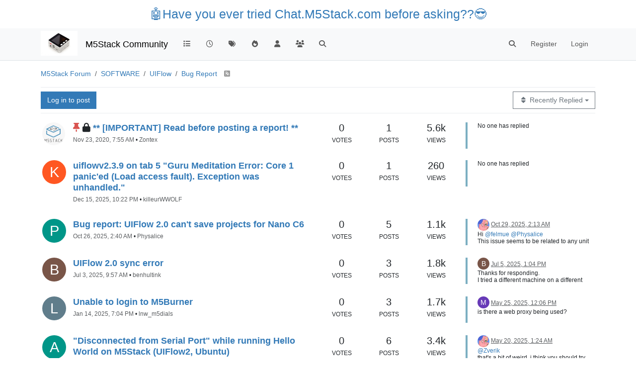

--- FILE ---
content_type: text/html; charset=utf-8
request_url: https://community.m5stack.com/category/8/bug-report
body_size: 24506
content:
<!DOCTYPE html>
<html lang="en-US" data-dir="ltr" style="direction: ltr;">
<head>
	<title>Bug Report | M5Stack Community</title>
	<meta name="viewport" content="width&#x3D;device-width, initial-scale&#x3D;1.0" />
	<meta name="content-type" content="text/html; charset=UTF-8" />
	<meta name="apple-mobile-web-app-capable" content="yes" />
	<meta name="mobile-web-app-capable" content="yes" />
	<meta property="og:site_name" content="M5Stack Community" />
	<meta name="msapplication-badge" content="frequency=30; polling-uri=https://community.m5stack.com/sitemap.xml" />
	<meta name="theme-color" content="#ffffff" />
	<meta name="msapplication-square150x150logo" content="/assets/uploads/system/site-logo.jpg" />
	<meta name="title" content="Bug Report" />
	<meta property="og:title" content="Bug Report" />
	<meta name="description" />
	<meta property="og:type" content="website" />
	<meta property="og:image" content="https://community.m5stack.com/assets/uploads/system/site-logo.jpg" />
	<meta property="og:image:url" content="https://community.m5stack.com/assets/uploads/system/site-logo.jpg" />
	<meta property="og:image:width" content="undefined" />
	<meta property="og:image:height" content="undefined" />
	<meta property="og:url" content="https://community.m5stack.com/category/8/bug-report" />
	<meta property="og:description" content="M5Stack Community" />
	
	<link rel="stylesheet" type="text/css" href="/assets/client.css?v=rae4s5j9rp0" />
	<link rel="icon" type="image/x-icon" href="/assets/uploads/system/favicon.ico?v&#x3D;rae4s5j9rp0" />
	<link rel="manifest" href="/manifest.webmanifest" crossorigin="use-credentials" />
	<link rel="search" type="application/opensearchdescription+xml" title="M5Stack Community" href="/osd.xml" />
	<link rel="prefetch" href="/assets/src/modules/composer.js?v&#x3D;rae4s5j9rp0" />
	<link rel="prefetch" href="/assets/src/modules/composer/uploads.js?v&#x3D;rae4s5j9rp0" />
	<link rel="prefetch" href="/assets/src/modules/composer/drafts.js?v&#x3D;rae4s5j9rp0" />
	<link rel="prefetch" href="/assets/src/modules/composer/tags.js?v&#x3D;rae4s5j9rp0" />
	<link rel="prefetch" href="/assets/src/modules/composer/categoryList.js?v&#x3D;rae4s5j9rp0" />
	<link rel="prefetch" href="/assets/src/modules/composer/resize.js?v&#x3D;rae4s5j9rp0" />
	<link rel="prefetch" href="/assets/src/modules/composer/autocomplete.js?v&#x3D;rae4s5j9rp0" />
	<link rel="prefetch" href="/assets/templates/composer.tpl?v&#x3D;rae4s5j9rp0" />
	<link rel="prefetch" href="/assets/language/en-US/topic.json?v&#x3D;rae4s5j9rp0" />
	<link rel="prefetch" href="/assets/language/en-US/modules.json?v&#x3D;rae4s5j9rp0" />
	<link rel="prefetch" href="/assets/language/en-US/tags.json?v&#x3D;rae4s5j9rp0" />
	<link rel="prefetch stylesheet" href="/assets/plugins/nodebb-plugin-markdown/styles/default.css" />
	<link rel="prefetch" href="/assets/language/en-US/markdown.json?v&#x3D;rae4s5j9rp0" />
	<link rel="up" href="https://community.m5stack.com" />
	<link rel="canonical" href="https://community.m5stack.com/category/8/bug-report" />
	<link rel="alternate" type="application/rss+xml" href="https://community.m5stack.com/category/8.rss" />
	<link rel="next" href="https://community.m5stack.com/category/8/bug-report?page&#x3D;2" />
	

	<script>
		var config = JSON.parse('{"relative_path":"","upload_url":"/assets/uploads","asset_base_url":"/assets","assetBaseUrl":"/assets","siteTitle":"M5Stack Community","browserTitle":"M5Stack Community","titleLayout":"&#123;pageTitle&#125; | &#123;browserTitle&#125;","showSiteTitle":true,"maintenanceMode":false,"postQueue":1,"minimumTitleLength":3,"maximumTitleLength":255,"minimumPostLength":2,"maximumPostLength":32767,"minimumTagsPerTopic":0,"maximumTagsPerTopic":5,"minimumTagLength":3,"maximumTagLength":15,"undoTimeout":10000,"useOutgoingLinksPage":false,"allowGuestHandles":false,"allowTopicsThumbnail":false,"usePagination":false,"disableChat":false,"disableChatMessageEditing":false,"maximumChatMessageLength":1000,"socketioTransports":["polling","websocket"],"socketioOrigins":"*:*","websocketAddress":"","maxReconnectionAttempts":5,"reconnectionDelay":1500,"topicsPerPage":20,"postsPerPage":20,"maximumFileSize":2048,"theme:id":"nodebb-theme-persona","theme:src":"","defaultLang":"en-US","userLang":"en-US","loggedIn":false,"uid":-1,"cache-buster":"v=rae4s5j9rp0","topicPostSort":"oldest_to_newest","categoryTopicSort":"recently_replied","csrf_token":false,"searchEnabled":true,"searchDefaultInQuick":"titles","bootswatchSkin":"","composer:showHelpTab":true,"enablePostHistory":true,"timeagoCutoff":30,"timeagoCodes":["af","am","ar","az-short","az","be","bg","bs","ca","cs","cy","da","de-short","de","dv","el","en-short","en","es-short","es","et","eu","fa-short","fa","fi","fr-short","fr","gl","he","hr","hu","hy","id","is","it-short","it","ja","jv","ko","ky","lt","lv","mk","nl","no","pl","pt-br-short","pt-br","pt-short","pt","ro","rs","ru","rw","si","sk","sl","sq","sr","sv","th","tr-short","tr","uk","ur","uz","vi","zh-CN","zh-TW"],"cookies":{"enabled":false,"message":"[[global:cookies.message]]","dismiss":"[[global:cookies.accept]]","link":"[[global:cookies.learn-more]]","link_url":"https:&#x2F;&#x2F;www.cookiesandyou.com"},"thumbs":{"size":512},"iconBackgrounds":["#f44336","#e91e63","#9c27b0","#673ab7","#3f51b5","#2196f3","#009688","#1b5e20","#33691e","#827717","#e65100","#ff5722","#795548","#607d8b"],"emailPrompt":1,"useragent":{"isYaBrowser":false,"isAuthoritative":true,"isMobile":false,"isMobileNative":false,"isTablet":false,"isiPad":false,"isiPod":false,"isiPhone":false,"isiPhoneNative":false,"isAndroid":false,"isAndroidNative":false,"isBlackberry":false,"isOpera":false,"isIE":false,"isEdge":false,"isIECompatibilityMode":false,"isSafari":false,"isFirefox":false,"isWebkit":false,"isChrome":true,"isKonqueror":false,"isOmniWeb":false,"isSeaMonkey":false,"isFlock":false,"isAmaya":false,"isPhantomJS":false,"isEpiphany":false,"isDesktop":true,"isWindows":false,"isLinux":false,"isLinux64":false,"isMac":true,"isChromeOS":false,"isBada":false,"isSamsung":false,"isRaspberry":false,"isBot":false,"isCurl":false,"isAndroidTablet":false,"isWinJs":false,"isKindleFire":false,"isSilk":false,"isCaptive":false,"isSmartTV":false,"isUC":false,"isFacebook":false,"isAlamoFire":false,"isElectron":false,"silkAccelerated":false,"browser":"Chrome","version":"131.0.0.0","os":"OS X","platform":"Apple Mac","geoIp":{},"source":"Mozilla/5.0 (Macintosh; Intel Mac OS X 10_15_7) AppleWebKit/537.36 (KHTML, like Gecko) Chrome/131.0.0.0 Safari/537.36; ClaudeBot/1.0; +claudebot@anthropic.com)","isWechat":false},"fontawesome":{"pro":false,"styles":["solid","brands","regular"],"version":"6.5.2"},"acpLang":"undefined","topicSearchEnabled":false,"disableCustomUserSkins":false,"defaultBootswatchSkin":"","hideSubCategories":false,"hideCategoryLastPost":false,"enableQuickReply":false,"composer-default":{},"markdown":{"highlight":1,"hljsLanguages":["common"],"theme":"default.css","defaultHighlightLanguage":"","externalMark":false},"spam-be-gone":{}}');
		var app = {
			user: JSON.parse('{"uid":0,"username":"Guest","displayname":"Guest","userslug":"","fullname":"Guest","email":"","icon:text":"?","icon:bgColor":"#aaa","groupTitle":"","groupTitleArray":[],"status":"offline","reputation":0,"email:confirmed":false,"unreadData":{"":{},"new":{},"watched":{},"unreplied":{}},"isAdmin":false,"isGlobalMod":false,"isMod":false,"privileges":{"chat":false,"chat:privileged":false,"upload:post:image":false,"upload:post:file":false,"signature":false,"invite":false,"group:create":false,"search:content":false,"search:users":false,"search:tags":false,"view:users":true,"view:tags":true,"view:groups":true,"local:login":false,"ban":false,"mute":false,"view:users:info":false},"blocks":[],"timeagoCode":"en","offline":true,"lastRoomId":null,"isEmailConfirmSent":false}')
		};

		document.documentElement.style.setProperty('--panel-offset', `${localStorage.getItem('panelOffset') || 0}px`);
	</script>

	
	<head>
    <meta name="viewport" content="width=device-width, initial-scale=1.0">
    <style>
        .center {
            font-size: 25px;
            text-align: center;
            margin-top: 10px;
            margin-bottom: 10px;
        }
    </style>
</head>
<body>

<div class="center">
    <a href="https://chat.m5stack.com">🤖Have you ever tried Chat.M5Stack.com before asking??😎</a>
</div>

</body>

	
	
</head>

<body class="page-category page-category-8 page-category-bug-report template-category parent-category-21 parent-category-5 parent-category-8 page-status-200 theme-persona user-guest skin-noskin">
	<nav id="menu" class="slideout-menu hidden">
		<section class="menu-section" data-section="navigation">
	<ul class="menu-section-list text-bg-dark"></ul>
</section>


	</nav>
	<nav id="chats-menu" class="slideout-menu hidden">
		
	</nav>

	<main id="panel" class="slideout-panel">
		<nav class="navbar sticky-top navbar-expand-lg bg-light header border-bottom py-0" id="header-menu" component="navbar">
			<div class="container justify-content-start flex-nowrap">
							<div class="d-flex align-items-center me-auto" style="min-width: 0px;">
				<button type="button" class="navbar-toggler border-0" id="mobile-menu">
					<i class="fa fa-lg fa-fw fa-bars unread-count" ></i>
					<span component="unread/icon" class="notification-icon fa fa-fw fa-book unread-count" data-content="0" data-unread-url="/unread"></span>
				</button>
				<div class="d-inline-flex align-items-center" style="min-width: 0px;">
					
					<a class="navbar-brand" href="http://www.m5stack.com/">
						<img alt="" class=" forum-logo d-inline-block align-text-bottom" src="/assets/uploads/system/site-logo.jpg?v=rae4s5j9rp0" />
					</a>
					
					
					<a class="navbar-brand text-truncate" href="/">
						M5Stack Community
					</a>
					
				</div>
			</div>

			
			<div class="navbar-search visible-xs">
				<form action="/search" method="GET">
					<button type="button" class="btn btn-link"><i class="fa fa-lg fa-fw fa-search" title="Search"></i></button>
					<input autocomplete="off" type="text" class="form-control hidden" name="term" placeholder="Search"/>
					<button class="btn btn-primary hidden" type="submit"></button>
					<input type="text" class="hidden" name="in" value="titles" />
				</form>
				<div class="quick-search-container dropdown-menu d-block mt-2 hidden">
					<div class="quick-search-results-container"></div>
				</div>
			</div>
			

			

			<div component="navbar/title" class="visible-xs hidden">
				<span></span>
			</div>

			<div id="nav-dropdown" class="collapse navbar-collapse d-none d-lg-block">
				<ul id="main-nav" class="navbar-nav me-auto mb-2 mb-lg-0">
					
					
					<li class="nav-item " title="Categories">
						<a class="nav-link navigation-link "
						 href="&#x2F;categories" >
							
							<i class="fa fa-fw fa-list" data-content=""></i>
							
							
							<span class="visible-xs-inline">Categories</span>
							
							
						</a>
						
					</li>
					
					
					
					<li class="nav-item " title="Recent">
						<a class="nav-link navigation-link "
						 href="&#x2F;recent" >
							
							<i class="fa fa-fw fa-clock-o" data-content=""></i>
							
							
							<span class="visible-xs-inline">Recent</span>
							
							
						</a>
						
					</li>
					
					
					
					<li class="nav-item " title="Tags">
						<a class="nav-link navigation-link "
						 href="&#x2F;tags" >
							
							<i class="fa fa-fw fa-tags" data-content=""></i>
							
							
							<span class="visible-xs-inline">Tags</span>
							
							
						</a>
						
					</li>
					
					
					
					<li class="nav-item " title="Popular">
						<a class="nav-link navigation-link "
						 href="&#x2F;popular" >
							
							<i class="fa fa-fw fa-fire" data-content=""></i>
							
							
							<span class="visible-xs-inline">Popular</span>
							
							
						</a>
						
					</li>
					
					
					
					<li class="nav-item " title="Users">
						<a class="nav-link navigation-link "
						 href="&#x2F;users" >
							
							<i class="fa fa-fw fa-user" data-content=""></i>
							
							
							<span class="visible-xs-inline">Users</span>
							
							
						</a>
						
					</li>
					
					
					
					<li class="nav-item " title="Groups">
						<a class="nav-link navigation-link "
						 href="&#x2F;groups" >
							
							<i class="fa fa-fw fa-group" data-content=""></i>
							
							
							<span class="visible-xs-inline">Groups</span>
							
							
						</a>
						
					</li>
					
					
					
					<li class="nav-item " title="Search">
						<a class="nav-link navigation-link "
						 href="&#x2F;search" >
							
							<i class="fa fa-fw fa-search" data-content=""></i>
							
							
							<span class="visible-xs-inline">Search</span>
							
							
						</a>
						
					</li>
					
					
				</ul>
				<ul class="navbar-nav mb-2 mb-lg-0 hidden-xs">
					<li class="nav-item">
						<a href="#" id="reconnect" class="nav-link hide" title="Looks like your connection to M5Stack Community was lost, please wait while we try to reconnect.">
							<i class="fa fa-check"></i>
						</a>
					</li>
				</ul>
				
				<div class="navbar-nav mb-2 mb-lg-0 position-relative">
					<form component="search/form" id="search-form" class="d-flex justify-content-end align-items-center" role="search" method="GET">
	<div component="search/fields" class="hidden" id="search-fields">
		<div class="input-group flex-nowrap">
			<input autocomplete="off" type="text" class="form-control" placeholder="Search" name="query" value="">

			<a href="/search" class="btn btn-outline-secondary" aria-label="Type to search">
				<i class="fa fa-gears fa-fw"></i>
			</a>
		</div>

		<div id="quick-search-container" class="quick-search-container dropdown-menu d-block mt-2 hidden">
			<div class="form-check filter-category mb-2 ms-4">
				<input class="form-check-input" type="checkbox" checked>
				<label class="form-check-label name"></label>
			</div>

			<div class="text-center loading-indicator"><i class="fa fa-spinner fa-spin"></i></div>
			<div class="quick-search-results-container"></div>
		</div>
		<button type="submit" class="btn btn-outline-secondary hide">Search</button>
	</div>

	<div id="" class="nav-item"><a component="search/button" id="search-button" href="#" class="nav-link"><i class="fa fa-search fa-fw" title="Search"></i></a></div>
</form>

				</div>
				

				
				
				<ul id="logged-out-menu" class="navbar-nav me-0 mb-2 mb-lg-0 align-items-center">
					
					<li class="nav-item">
						<a class="nav-link" href="/register">
							<i class="fa fa-pencil fa-fw d-inline-block d-sm-none"></i>
							<span>Register</span>
						</a>
					</li>
					
					<li class="nav-item">
						<a class="nav-link" href="/login">
							<i class="fa fa-sign-in fa-fw d-inline-block d-sm-none"></i>
							<span>Login</span>
						</a>
					</li>
				</ul>
				
				
			</div>

			</div>
		</nav>
		<script>
			const rect = document.getElementById('header-menu').getBoundingClientRect();
			const offset = Math.max(0, rect.bottom);
			document.documentElement.style.setProperty('--panel-offset', offset + `px`);
		</script>
		<div class="container pt-3" id="content">
		<noscript>
    <div class="alert alert-danger">
        <p>
            Your browser does not seem to support JavaScript. As a result, your viewing experience will be diminished, and you have been placed in <strong>read-only mode</strong>.
        </p>
        <p>
            Please download a browser that supports JavaScript, or enable it if it's disabled (i.e. NoScript).
        </p>
    </div>
</noscript>
		

<ol class="breadcrumb" itemscope="itemscope" itemprop="breadcrumb" itemtype="http://schema.org/BreadcrumbList">
	
	<li itemscope="itemscope" itemprop="itemListElement" itemtype="http://schema.org/ListItem" class="breadcrumb-item ">
		<meta itemprop="position" content="0" />
		<a href="https://community.m5stack.com" itemprop="item">
			<span itemprop="name">
				M5Stack Forum
				
			</span>
		</a>
	</li>
	
	<li itemscope="itemscope" itemprop="itemListElement" itemtype="http://schema.org/ListItem" class="breadcrumb-item ">
		<meta itemprop="position" content="1" />
		<a href="https://community.m5stack.com/category/21/software" itemprop="item">
			<span itemprop="name">
				SOFTWARE
				
			</span>
		</a>
	</li>
	
	<li itemscope="itemscope" itemprop="itemListElement" itemtype="http://schema.org/ListItem" class="breadcrumb-item ">
		<meta itemprop="position" content="2" />
		<a href="https://community.m5stack.com/category/5/uiflow" itemprop="item">
			<span itemprop="name">
				UIFlow
				
			</span>
		</a>
	</li>
	
	<li component="breadcrumb/current" itemscope="itemscope" itemprop="itemListElement" itemtype="http://schema.org/ListItem" class="breadcrumb-item active">
		<meta itemprop="position" content="3" />
		<a href="https://community.m5stack.com/category/8/bug-report" itemprop="item">
			<span itemprop="name">
				Bug Report
				
				
				<a target="_blank" href="https://community.m5stack.com/category/8.rss" itemprop="item"><i class="fa fa-rss-square"></i></a>
				
			</span>
		</a>
	</li>
	
</ol>


<div data-widget-area="header">
	
</div>
<div class="row">
	<div class="category col-lg-12">
		

		
		<div class="topic-list-header sticky-top btn-toolbar justify-content-between py-2 mb-2 flex-nowrap">
			<div class="d-flex gap-1 align-items-stretch">
				
					
					<a component="category/post/guest" href="/login" class="btn btn-primary">Log in to post</a>
					
				

				<a href="/category/8/bug-report" class="d-inline-block">
					<div class="alert alert-warning h-100 m-0 px-2 py-1 d-flex gap-1 align-items-center hide" id="new-topics-alert"><i class="fa fa-fw fa-rotate-right"></i>Load new posts</div>
				</a>
			</div>
			<div component="category/controls" class="d-flex gap-1 align-items-stretch">
				
				<div class="btn-group bottom-sheet" component="thread/sort">
	<button class="btn btn-outline-secondary dropdown-toggle" data-bs-toggle="dropdown" aria-haspopup="true" aria-expanded="false" aria-label="Topic sort option, Recently Replied">
		<i class="fa fa-fw fa-sort"></i>
		<span class="visible-sm-inline visible-md-inline visible-lg-inline">Recently Replied</span>
		<span class="caret"></span>
	</button>

	<ul class="dropdown-menu dropdown-menu-end" role="menu">
		<li><a class="dropdown-item" href="#" class="recently_replied" data-sort="recently_replied" role="menuitem"><i class="fa fa-fw"></i> Recently Replied</a></li>
		<li><a class="dropdown-item" href="#" class="recently_created" data-sort="recently_created" role="menuitem"><i class="fa fa-fw"></i> Recently Created</a></li>
		<li><a class="dropdown-item" href="#" class="most_posts" data-sort="most_posts" role="menuitem"><i class="fa fa-fw"></i> Most Posts</a></li>
		<li><a class="dropdown-item" href="#" class="most_votes" data-sort="most_votes" role="menuitem"><i class="fa fa-fw"></i> Most Votes</a></li>
		<li><a class="dropdown-item" href="#" class="most_views" data-sort="most_views" role="menuitem"><i class="fa fa-fw"></i> Most Views</a></li>
	</ul>
</div>
				
			</div>
		</div>
		

		

		<ul component="category" class="topic-list" itemscope itemtype="http://www.schema.org/ItemList" data-nextstart="20" data-set="">
	
	<li component="category/topic" class="row clearfix category-item locked pinned unread" data-tid="2500" data-index="0" data-cid="8" itemprop="itemListElement" itemscope itemtype="https://schema.org/ListItem">
		<link itemprop="url" content="/topic/2500/important-read-before-posting-a-report" />
		<meta itemprop="name" content="** [IMPORTANT] Read before posting a report! **" />
		<meta itemprop="itemListOrder" content="descending" />
		<meta itemprop="position" content="1" />
		<a id="0" data-index="0" component="topic/anchor"></a>

		<div class="col-md-6 col-sm-9 col-10 content">
			<div class="avatar float-start me-2">
				

				
				<a href="/user/zontex" class="float-start">
					
					<img  alt="Zontex" title="Zontex" data-uid="4974" loading="lazy" aria-label="User avatar for Zontex" class="avatar not-responsive avatar-rounded" component="avatar/picture" src="/assets/uploads/profile/uid-4974/4974-profileavatar.png" style="--avatar-size: 48px;" onError="this.remove();" itemprop="image" /><span  alt="Zontex" title="Zontex" data-uid="4974" loading="lazy" aria-label="User avatar for Zontex" class="avatar not-responsive avatar-rounded" component="avatar/icon" style="--avatar-size: 48px; background-color: #3f51b5;">Z</span>
					
				</a>
				
			</div>

			<h2 component="topic/header" class="title mb-1">
				<i component="topic/scheduled" class="fa fa-clock-o hidden" title="Scheduled"></i>
				<i component="topic/pinned" class="fa fa-thumb-tack " title="Pinned"></i>
				<i component="topic/locked" class="fa fa-lock " title="Locked"></i>
				<i component="topic/moved" class="fa fa-arrow-circle-right hidden" title="Moved"></i>
				

				
				<a href="/topic/2500/important-read-before-posting-a-report">** [IMPORTANT] Read before posting a report! **</a>
				
			</h2>
			<div class="info">
				


				<span data-tid="2500" component="topic/tags" class="tag-list hidden-xs hidden">
					
					&bull;
				</span>

				<span class="hidden-xs"><span class="timeago text-muted" title="2020-11-23T07:55:28.336Z"></span> &bull; <a class="text-muted" href="/user/zontex">Zontex</a></span>

				<span class="visible-xs-inline timeago text-muted" title="2020-11-23T07:55:28.336Z"></span>
			</div>
		</div>

		<div class="mobile-stat col-2 visible-xs text-end">
			<span>1</span> <a href="/topic/2500/important-read-before-posting-a-report/"><i class="fa fa-arrow-circle-right"></i></a>
		</div>

		<div class="col-md-1 hidden-sm hidden-xs stats stats-votes">
			
			<span title="0">0</span><br />
			<small>Votes</small>
			
		</div>

		<div class="col-md-1 hidden-sm hidden-xs stats stats-postcount">
			<span title="1">1</span><br />
			<small>Posts</small>
		</div>

		<div class="col-md-1 hidden-sm hidden-xs stats stats-viewcount">
			<span title="5558">5.6k</span><br />
			<small>Views</small>
		</div>

		<div class="col-md-3 col-sm-3 teaser hidden-xs" component="topic/teaser">
			<div class="lastpost background-link-container" style="border-color: #7CAFC2">
				<a class="background-link" href="/topic/2500/important-read-before-posting-a-report/"></a>
				
				<p>
					No one has replied
				</p>
				
			</div>
		</div>
	</li>
	
	<li component="category/topic" class="row clearfix category-item unread" data-tid="7944" data-index="1" data-cid="8" itemprop="itemListElement" itemscope itemtype="https://schema.org/ListItem">
		<link itemprop="url" content="/topic/7944/uiflowv2-3-9-on-tab-5-guru-meditation-error-core-1-panic-ed-load-access-fault-exception-was-unhandled" />
		<meta itemprop="name" content="uiflowv2.3.9 on tab 5 &quot;Guru Meditation Error: Core  1 panic&#x27;ed (Load access fault). Exception was unhandled.&quot;" />
		<meta itemprop="itemListOrder" content="descending" />
		<meta itemprop="position" content="2" />
		<a id="1" data-index="1" component="topic/anchor"></a>

		<div class="col-md-6 col-sm-9 col-10 content">
			<div class="avatar float-start me-2">
				

				
				<a href="/user/killeurwwolf" class="float-start">
					
					<span  alt="killeurWWOLF" title="killeurWWOLF" data-uid="271687" loading="lazy" aria-label="User avatar for killeurWWOLF" class="avatar not-responsive avatar-rounded" component="avatar/icon" style="--avatar-size: 48px; background-color: #ff5722;">K</span>
					
				</a>
				
			</div>

			<h2 component="topic/header" class="title mb-1">
				<i component="topic/scheduled" class="fa fa-clock-o hidden" title="Scheduled"></i>
				<i component="topic/pinned" class="fa fa-thumb-tack hidden" title="Pinned"></i>
				<i component="topic/locked" class="fa fa-lock hidden" title="Locked"></i>
				<i component="topic/moved" class="fa fa-arrow-circle-right hidden" title="Moved"></i>
				

				
				<a href="/topic/7944/uiflowv2-3-9-on-tab-5-guru-meditation-error-core-1-panic-ed-load-access-fault-exception-was-unhandled">uiflowv2.3.9 on tab 5 &quot;Guru Meditation Error: Core  1 panic&#x27;ed (Load access fault). Exception was unhandled.&quot;</a>
				
			</h2>
			<div class="info">
				


				<span data-tid="7944" component="topic/tags" class="tag-list hidden-xs hidden">
					
					&bull;
				</span>

				<span class="hidden-xs"><span class="timeago text-muted" title="2025-12-15T22:22:25.963Z"></span> &bull; <a class="text-muted" href="/user/killeurwwolf">killeurWWOLF</a></span>

				<span class="visible-xs-inline timeago text-muted" title="2025-12-15T22:22:25.963Z"></span>
			</div>
		</div>

		<div class="mobile-stat col-2 visible-xs text-end">
			<span>1</span> <a href="/topic/7944/uiflowv2-3-9-on-tab-5-guru-meditation-error-core-1-panic-ed-load-access-fault-exception-was-unhandled/"><i class="fa fa-arrow-circle-right"></i></a>
		</div>

		<div class="col-md-1 hidden-sm hidden-xs stats stats-votes">
			
			<span title="0">0</span><br />
			<small>Votes</small>
			
		</div>

		<div class="col-md-1 hidden-sm hidden-xs stats stats-postcount">
			<span title="1">1</span><br />
			<small>Posts</small>
		</div>

		<div class="col-md-1 hidden-sm hidden-xs stats stats-viewcount">
			<span title="260">260</span><br />
			<small>Views</small>
		</div>

		<div class="col-md-3 col-sm-3 teaser hidden-xs" component="topic/teaser">
			<div class="lastpost background-link-container" style="border-color: #7CAFC2">
				<a class="background-link" href="/topic/7944/uiflowv2-3-9-on-tab-5-guru-meditation-error-core-1-panic-ed-load-access-fault-exception-was-unhandled/"></a>
				
				<p>
					No one has replied
				</p>
				
			</div>
		</div>
	</li>
	
	<li component="category/topic" class="row clearfix category-item unread" data-tid="7864" data-index="2" data-cid="8" itemprop="itemListElement" itemscope itemtype="https://schema.org/ListItem">
		<link itemprop="url" content="/topic/7864/bug-report-uiflow-2-0-can-t-save-projects-for-nano-c6" />
		<meta itemprop="name" content="Bug report: UIFlow 2.0 can&#x27;t save projects for Nano C6" />
		<meta itemprop="itemListOrder" content="descending" />
		<meta itemprop="position" content="3" />
		<a id="2" data-index="2" component="topic/anchor"></a>

		<div class="col-md-6 col-sm-9 col-10 content">
			<div class="avatar float-start me-2">
				

				
				<a href="/user/physalice" class="float-start">
					
					<span  alt="Physalice" title="Physalice" data-uid="314245" loading="lazy" aria-label="User avatar for Physalice" class="avatar not-responsive avatar-rounded" component="avatar/icon" style="--avatar-size: 48px; background-color: #009688;">P</span>
					
				</a>
				
			</div>

			<h2 component="topic/header" class="title mb-1">
				<i component="topic/scheduled" class="fa fa-clock-o hidden" title="Scheduled"></i>
				<i component="topic/pinned" class="fa fa-thumb-tack hidden" title="Pinned"></i>
				<i component="topic/locked" class="fa fa-lock hidden" title="Locked"></i>
				<i component="topic/moved" class="fa fa-arrow-circle-right hidden" title="Moved"></i>
				

				
				<a href="/topic/7864/bug-report-uiflow-2-0-can-t-save-projects-for-nano-c6">Bug report: UIFlow 2.0 can&#x27;t save projects for Nano C6</a>
				
			</h2>
			<div class="info">
				


				<span data-tid="7864" component="topic/tags" class="tag-list hidden-xs hidden">
					
					&bull;
				</span>

				<span class="hidden-xs"><span class="timeago text-muted" title="2025-10-26T02:40:28.760Z"></span> &bull; <a class="text-muted" href="/user/physalice">Physalice</a></span>

				<span class="visible-xs-inline timeago text-muted" title="2025-10-29T02:13:16.057Z"></span>
			</div>
		</div>

		<div class="mobile-stat col-2 visible-xs text-end">
			<span>5</span> <a href="/topic/7864/bug-report-uiflow-2-0-can-t-save-projects-for-nano-c6/5"><i class="fa fa-arrow-circle-right"></i></a>
		</div>

		<div class="col-md-1 hidden-sm hidden-xs stats stats-votes">
			
			<span title="0">0</span><br />
			<small>Votes</small>
			
		</div>

		<div class="col-md-1 hidden-sm hidden-xs stats stats-postcount">
			<span title="5">5</span><br />
			<small>Posts</small>
		</div>

		<div class="col-md-1 hidden-sm hidden-xs stats stats-viewcount">
			<span title="1150">1.1k</span><br />
			<small>Views</small>
		</div>

		<div class="col-md-3 col-sm-3 teaser hidden-xs" component="topic/teaser">
			<div class="lastpost background-link-container" style="border-color: #7CAFC2">
				<a class="background-link" href="/topic/7864/bug-report-uiflow-2-0-can-t-save-projects-for-nano-c6/5"></a>
				
				
				<p>
					<a href="/user/kuriko"><img  alt="kuriko" title="kuriko" data-uid="168201" loading="lazy" aria-label="User avatar for kuriko" class="avatar not-responsive avatar-rounded" component="avatar/picture" src="/assets/uploads/profile/uid-168201/168201-profileavatar-1729743489995.jpeg" style="--avatar-size: 24px;" onError="this.remove();" itemprop="image" /><span  alt="kuriko" title="kuriko" data-uid="168201" loading="lazy" aria-label="User avatar for kuriko" class="avatar not-responsive avatar-rounded" component="avatar/icon" style="--avatar-size: 24px; background-color: #673ab7;">K</span></a>
					<a class="permalink text-muted" href="/topic/7864/bug-report-uiflow-2-0-can-t-save-projects-for-nano-c6/5">
						<span class="timeago" title="2025-10-29T02:13:16.057Z"></span>
					</a>
				</p>
				<div class="post-content">
					<p dir="auto">Hi <a class="mention plugin-mentions-user plugin-mentions-a" href="https://community.m5stack.com/uid/4037">@felmue</a> <a class="mention plugin-mentions-user plugin-mentions-a" href="https://community.m5stack.com/uid/314245">@Physalice</a><br />
This issue seems to be related to any unit with a screen. Anyway, we have fixed it!</p>

				</div>
				
				
			</div>
		</div>
	</li>
	
	<li component="category/topic" class="row clearfix category-item unread" data-tid="7652" data-index="3" data-cid="8" itemprop="itemListElement" itemscope itemtype="https://schema.org/ListItem">
		<link itemprop="url" content="/topic/7652/uiflow-2-0-sync-error" />
		<meta itemprop="name" content="UIFlow 2.0 sync error" />
		<meta itemprop="itemListOrder" content="descending" />
		<meta itemprop="position" content="4" />
		<a id="3" data-index="3" component="topic/anchor"></a>

		<div class="col-md-6 col-sm-9 col-10 content">
			<div class="avatar float-start me-2">
				

				
				<a href="/user/benhultink" class="float-start">
					
					<span  alt="benhultink" title="benhultink" data-uid="152420" loading="lazy" aria-label="User avatar for benhultink" class="avatar not-responsive avatar-rounded" component="avatar/icon" style="--avatar-size: 48px; background-color: #795548;">B</span>
					
				</a>
				
			</div>

			<h2 component="topic/header" class="title mb-1">
				<i component="topic/scheduled" class="fa fa-clock-o hidden" title="Scheduled"></i>
				<i component="topic/pinned" class="fa fa-thumb-tack hidden" title="Pinned"></i>
				<i component="topic/locked" class="fa fa-lock hidden" title="Locked"></i>
				<i component="topic/moved" class="fa fa-arrow-circle-right hidden" title="Moved"></i>
				

				
				<a href="/topic/7652/uiflow-2-0-sync-error">UIFlow 2.0 sync error</a>
				
			</h2>
			<div class="info">
				


				<span data-tid="7652" component="topic/tags" class="tag-list hidden-xs hidden">
					
					&bull;
				</span>

				<span class="hidden-xs"><span class="timeago text-muted" title="2025-07-03T09:57:55.021Z"></span> &bull; <a class="text-muted" href="/user/benhultink">benhultink</a></span>

				<span class="visible-xs-inline timeago text-muted" title="2025-07-05T13:04:41.775Z"></span>
			</div>
		</div>

		<div class="mobile-stat col-2 visible-xs text-end">
			<span>3</span> <a href="/topic/7652/uiflow-2-0-sync-error/3"><i class="fa fa-arrow-circle-right"></i></a>
		</div>

		<div class="col-md-1 hidden-sm hidden-xs stats stats-votes">
			
			<span title="0">0</span><br />
			<small>Votes</small>
			
		</div>

		<div class="col-md-1 hidden-sm hidden-xs stats stats-postcount">
			<span title="3">3</span><br />
			<small>Posts</small>
		</div>

		<div class="col-md-1 hidden-sm hidden-xs stats stats-viewcount">
			<span title="1781">1.8k</span><br />
			<small>Views</small>
		</div>

		<div class="col-md-3 col-sm-3 teaser hidden-xs" component="topic/teaser">
			<div class="lastpost background-link-container" style="border-color: #7CAFC2">
				<a class="background-link" href="/topic/7652/uiflow-2-0-sync-error/3"></a>
				
				
				<p>
					<a href="/user/benhultink"><span  alt="benhultink" title="benhultink" data-uid="152420" loading="lazy" aria-label="User avatar for benhultink" class="avatar not-responsive avatar-rounded" component="avatar/icon" style="--avatar-size: 24px; background-color: #795548;">B</span></a>
					<a class="permalink text-muted" href="/topic/7652/uiflow-2-0-sync-error/3">
						<span class="timeago" title="2025-07-05T13:04:41.775Z"></span>
					</a>
				</p>
				<div class="post-content">
					<p dir="auto">Thanks for responding.</p>
<p dir="auto">I tried a different machine on a different network: same error.</p>

				</div>
				
				
			</div>
		</div>
	</li>
	
	<li component="category/topic" class="row clearfix category-item unread" data-tid="7201" data-index="4" data-cid="8" itemprop="itemListElement" itemscope itemtype="https://schema.org/ListItem">
		<link itemprop="url" content="/topic/7201/unable-to-login-to-m5burner" />
		<meta itemprop="name" content="Unable to login to M5Burner" />
		<meta itemprop="itemListOrder" content="descending" />
		<meta itemprop="position" content="5" />
		<a id="4" data-index="4" component="topic/anchor"></a>

		<div class="col-md-6 col-sm-9 col-10 content">
			<div class="avatar float-start me-2">
				

				
				<a href="/user/lnw_m5dials" class="float-start">
					
					<span  alt="lnw_m5dials" title="lnw_m5dials" data-uid="149165" loading="lazy" aria-label="User avatar for lnw_m5dials" class="avatar not-responsive avatar-rounded" component="avatar/icon" style="--avatar-size: 48px; background-color: #607d8b;">L</span>
					
				</a>
				
			</div>

			<h2 component="topic/header" class="title mb-1">
				<i component="topic/scheduled" class="fa fa-clock-o hidden" title="Scheduled"></i>
				<i component="topic/pinned" class="fa fa-thumb-tack hidden" title="Pinned"></i>
				<i component="topic/locked" class="fa fa-lock hidden" title="Locked"></i>
				<i component="topic/moved" class="fa fa-arrow-circle-right hidden" title="Moved"></i>
				

				
				<a href="/topic/7201/unable-to-login-to-m5burner">Unable to login to M5Burner</a>
				
			</h2>
			<div class="info">
				


				<span data-tid="7201" component="topic/tags" class="tag-list hidden-xs hidden">
					
					&bull;
				</span>

				<span class="hidden-xs"><span class="timeago text-muted" title="2025-01-14T19:04:22.067Z"></span> &bull; <a class="text-muted" href="/user/lnw_m5dials">lnw_m5dials</a></span>

				<span class="visible-xs-inline timeago text-muted" title="2025-05-25T12:06:13.459Z"></span>
			</div>
		</div>

		<div class="mobile-stat col-2 visible-xs text-end">
			<span>3</span> <a href="/topic/7201/unable-to-login-to-m5burner/3"><i class="fa fa-arrow-circle-right"></i></a>
		</div>

		<div class="col-md-1 hidden-sm hidden-xs stats stats-votes">
			
			<span title="0">0</span><br />
			<small>Votes</small>
			
		</div>

		<div class="col-md-1 hidden-sm hidden-xs stats stats-postcount">
			<span title="3">3</span><br />
			<small>Posts</small>
		</div>

		<div class="col-md-1 hidden-sm hidden-xs stats stats-viewcount">
			<span title="1696">1.7k</span><br />
			<small>Views</small>
		</div>

		<div class="col-md-3 col-sm-3 teaser hidden-xs" component="topic/teaser">
			<div class="lastpost background-link-container" style="border-color: #7CAFC2">
				<a class="background-link" href="/topic/7201/unable-to-login-to-m5burner/3"></a>
				
				
				<p>
					<a href="/user/magang"><span  alt="magang" title="magang" data-uid="288691" loading="lazy" aria-label="User avatar for magang" class="avatar not-responsive avatar-rounded" component="avatar/icon" style="--avatar-size: 24px; background-color: #673ab7;">M</span></a>
					<a class="permalink text-muted" href="/topic/7201/unable-to-login-to-m5burner/3">
						<span class="timeago" title="2025-05-25T12:06:13.459Z"></span>
					</a>
				</p>
				<div class="post-content">
					<p dir="auto">is there a web proxy being used?</p>

				</div>
				
				
			</div>
		</div>
	</li>
	
	<li component="category/topic" class="row clearfix category-item unread" data-tid="7365" data-index="5" data-cid="8" itemprop="itemListElement" itemscope itemtype="https://schema.org/ListItem">
		<link itemprop="url" content="/topic/7365/disconnected-from-serial-port-while-running-hello-world-on-m5stack-uiflow2-ubuntu" />
		<meta itemprop="name" content="&quot;Disconnected from Serial Port&quot; while running Hello World on M5Stack (UIFlow2, Ubuntu)" />
		<meta itemprop="itemListOrder" content="descending" />
		<meta itemprop="position" content="6" />
		<a id="5" data-index="5" component="topic/anchor"></a>

		<div class="col-md-6 col-sm-9 col-10 content">
			<div class="avatar float-start me-2">
				

				
				<a href="/user/alphabrabo" class="float-start">
					
					<span  alt="AlphaBrabo" title="AlphaBrabo" data-uid="243904" loading="lazy" aria-label="User avatar for AlphaBrabo" class="avatar not-responsive avatar-rounded" component="avatar/icon" style="--avatar-size: 48px; background-color: #009688;">A</span>
					
				</a>
				
			</div>

			<h2 component="topic/header" class="title mb-1">
				<i component="topic/scheduled" class="fa fa-clock-o hidden" title="Scheduled"></i>
				<i component="topic/pinned" class="fa fa-thumb-tack hidden" title="Pinned"></i>
				<i component="topic/locked" class="fa fa-lock hidden" title="Locked"></i>
				<i component="topic/moved" class="fa fa-arrow-circle-right hidden" title="Moved"></i>
				

				
				<a href="/topic/7365/disconnected-from-serial-port-while-running-hello-world-on-m5stack-uiflow2-ubuntu">&quot;Disconnected from Serial Port&quot; while running Hello World on M5Stack (UIFlow2, Ubuntu)</a>
				
			</h2>
			<div class="info">
				


				<span data-tid="7365" component="topic/tags" class="tag-list hidden-xs hidden">
					
					&bull;
				</span>

				<span class="hidden-xs"><span class="timeago text-muted" title="2025-03-05T16:38:29.761Z"></span> &bull; <a class="text-muted" href="/user/alphabrabo">AlphaBrabo</a></span>

				<span class="visible-xs-inline timeago text-muted" title="2025-05-20T01:24:30.000Z"></span>
			</div>
		</div>

		<div class="mobile-stat col-2 visible-xs text-end">
			<span>6</span> <a href="/topic/7365/disconnected-from-serial-port-while-running-hello-world-on-m5stack-uiflow2-ubuntu/6"><i class="fa fa-arrow-circle-right"></i></a>
		</div>

		<div class="col-md-1 hidden-sm hidden-xs stats stats-votes">
			
			<span title="0">0</span><br />
			<small>Votes</small>
			
		</div>

		<div class="col-md-1 hidden-sm hidden-xs stats stats-postcount">
			<span title="6">6</span><br />
			<small>Posts</small>
		</div>

		<div class="col-md-1 hidden-sm hidden-xs stats stats-viewcount">
			<span title="3382">3.4k</span><br />
			<small>Views</small>
		</div>

		<div class="col-md-3 col-sm-3 teaser hidden-xs" component="topic/teaser">
			<div class="lastpost background-link-container" style="border-color: #7CAFC2">
				<a class="background-link" href="/topic/7365/disconnected-from-serial-port-while-running-hello-world-on-m5stack-uiflow2-ubuntu/6"></a>
				
				
				<p>
					<a href="/user/kuriko"><img  alt="kuriko" title="kuriko" data-uid="168201" loading="lazy" aria-label="User avatar for kuriko" class="avatar not-responsive avatar-rounded" component="avatar/picture" src="/assets/uploads/profile/uid-168201/168201-profileavatar-1729743489995.jpeg" style="--avatar-size: 24px;" onError="this.remove();" itemprop="image" /><span  alt="kuriko" title="kuriko" data-uid="168201" loading="lazy" aria-label="User avatar for kuriko" class="avatar not-responsive avatar-rounded" component="avatar/icon" style="--avatar-size: 24px; background-color: #673ab7;">K</span></a>
					<a class="permalink text-muted" href="/topic/7365/disconnected-from-serial-port-while-running-hello-world-on-m5stack-uiflow2-ubuntu/6">
						<span class="timeago" title="2025-05-20T01:24:30.000Z"></span>
					</a>
				</p>
				<div class="post-content">
					<p dir="auto"><a class="mention plugin-mentions-user plugin-mentions-a" href="https://community.m5stack.com/uid/275288">@Zverik</a><br />
that's a bit of weird, i think you should try flash the factory firmware to test out if that was a hardware failure</p>

				</div>
				
				
			</div>
		</div>
	</li>
	
	<li component="category/topic" class="row clearfix category-item unread" data-tid="7493" data-index="6" data-cid="8" itemprop="itemListElement" itemscope itemtype="https://schema.org/ListItem">
		<link itemprop="url" content="/topic/7493/uiflow-micropython-dir-hardware-gives-no-output" />
		<meta itemprop="name" content="uiflow-micropython dir(hardware) gives no output" />
		<meta itemprop="itemListOrder" content="descending" />
		<meta itemprop="position" content="7" />
		<a id="6" data-index="6" component="topic/anchor"></a>

		<div class="col-md-6 col-sm-9 col-10 content">
			<div class="avatar float-start me-2">
				

				
				<a href="/user/paulskpt" class="float-start">
					
					<img  alt="Paulskpt" title="Paulskpt" data-uid="17678" loading="lazy" aria-label="User avatar for Paulskpt" class="avatar not-responsive avatar-rounded" component="avatar/picture" src="/assets/uploads/profile/uid-17678/17678-profileavatar.jpeg" style="--avatar-size: 48px;" onError="this.remove();" itemprop="image" /><span  alt="Paulskpt" title="Paulskpt" data-uid="17678" loading="lazy" aria-label="User avatar for Paulskpt" class="avatar not-responsive avatar-rounded" component="avatar/icon" style="--avatar-size: 48px; background-color: #795548;">P</span>
					
				</a>
				
			</div>

			<h2 component="topic/header" class="title mb-1">
				<i component="topic/scheduled" class="fa fa-clock-o hidden" title="Scheduled"></i>
				<i component="topic/pinned" class="fa fa-thumb-tack hidden" title="Pinned"></i>
				<i component="topic/locked" class="fa fa-lock hidden" title="Locked"></i>
				<i component="topic/moved" class="fa fa-arrow-circle-right hidden" title="Moved"></i>
				

				
				<a href="/topic/7493/uiflow-micropython-dir-hardware-gives-no-output">uiflow-micropython dir(hardware) gives no output</a>
				
			</h2>
			<div class="info">
				


				<span data-tid="7493" component="topic/tags" class="tag-list hidden-xs hidden">
					
					&bull;
				</span>

				<span class="hidden-xs"><span class="timeago text-muted" title="2025-04-14T11:37:25.802Z"></span> &bull; <a class="text-muted" href="/user/paulskpt">Paulskpt</a></span>

				<span class="visible-xs-inline timeago text-muted" title="2025-04-14T11:37:25.802Z"></span>
			</div>
		</div>

		<div class="mobile-stat col-2 visible-xs text-end">
			<span>1</span> <a href="/topic/7493/uiflow-micropython-dir-hardware-gives-no-output/"><i class="fa fa-arrow-circle-right"></i></a>
		</div>

		<div class="col-md-1 hidden-sm hidden-xs stats stats-votes">
			
			<span title="0">0</span><br />
			<small>Votes</small>
			
		</div>

		<div class="col-md-1 hidden-sm hidden-xs stats stats-postcount">
			<span title="1">1</span><br />
			<small>Posts</small>
		</div>

		<div class="col-md-1 hidden-sm hidden-xs stats stats-viewcount">
			<span title="1457">1.5k</span><br />
			<small>Views</small>
		</div>

		<div class="col-md-3 col-sm-3 teaser hidden-xs" component="topic/teaser">
			<div class="lastpost background-link-container" style="border-color: #7CAFC2">
				<a class="background-link" href="/topic/7493/uiflow-micropython-dir-hardware-gives-no-output/"></a>
				
				<p>
					No one has replied
				</p>
				
			</div>
		</div>
	</li>
	
	<li component="category/topic" class="row clearfix category-item unread" data-tid="7353" data-index="7" data-cid="8" itemprop="itemListElement" itemscope itemtype="https://schema.org/ListItem">
		<link itemprop="url" content="/topic/7353/m5stack-timer-camera-error-cam-hal-ev-eof-ovf" />
		<meta itemprop="name" content="M5stack timer camera error: cam hal: ev-eof-ovf" />
		<meta itemprop="itemListOrder" content="descending" />
		<meta itemprop="position" content="8" />
		<a id="7" data-index="7" component="topic/anchor"></a>

		<div class="col-md-6 col-sm-9 col-10 content">
			<div class="avatar float-start me-2">
				

				
				<a href="/user/vijaypawar" class="float-start">
					
					<span  alt="vijaypawar" title="vijaypawar" data-uid="242039" loading="lazy" aria-label="User avatar for vijaypawar" class="avatar not-responsive avatar-rounded" component="avatar/icon" style="--avatar-size: 48px; background-color: #33691e;">V</span>
					
				</a>
				
			</div>

			<h2 component="topic/header" class="title mb-1">
				<i component="topic/scheduled" class="fa fa-clock-o hidden" title="Scheduled"></i>
				<i component="topic/pinned" class="fa fa-thumb-tack hidden" title="Pinned"></i>
				<i component="topic/locked" class="fa fa-lock hidden" title="Locked"></i>
				<i component="topic/moved" class="fa fa-arrow-circle-right hidden" title="Moved"></i>
				

				
				<a href="/topic/7353/m5stack-timer-camera-error-cam-hal-ev-eof-ovf">M5stack timer camera error: cam hal: ev-eof-ovf</a>
				
			</h2>
			<div class="info">
				


				<span data-tid="7353" component="topic/tags" class="tag-list hidden-xs hidden">
					
					&bull;
				</span>

				<span class="hidden-xs"><span class="timeago text-muted" title="2025-03-04T18:37:52.459Z"></span> &bull; <a class="text-muted" href="/user/vijaypawar">vijaypawar</a></span>

				<span class="visible-xs-inline timeago text-muted" title="2025-03-04T18:37:52.459Z"></span>
			</div>
		</div>

		<div class="mobile-stat col-2 visible-xs text-end">
			<span>1</span> <a href="/topic/7353/m5stack-timer-camera-error-cam-hal-ev-eof-ovf/"><i class="fa fa-arrow-circle-right"></i></a>
		</div>

		<div class="col-md-1 hidden-sm hidden-xs stats stats-votes">
			
			<span title="0">0</span><br />
			<small>Votes</small>
			
		</div>

		<div class="col-md-1 hidden-sm hidden-xs stats stats-postcount">
			<span title="1">1</span><br />
			<small>Posts</small>
		</div>

		<div class="col-md-1 hidden-sm hidden-xs stats stats-viewcount">
			<span title="1299">1.3k</span><br />
			<small>Views</small>
		</div>

		<div class="col-md-3 col-sm-3 teaser hidden-xs" component="topic/teaser">
			<div class="lastpost background-link-container" style="border-color: #7CAFC2">
				<a class="background-link" href="/topic/7353/m5stack-timer-camera-error-cam-hal-ev-eof-ovf/"></a>
				
				<p>
					No one has replied
				</p>
				
			</div>
		</div>
	</li>
	
	<li component="category/topic" class="row clearfix category-item unread" data-tid="7294" data-index="8" data-cid="8" itemprop="itemListElement" itemscope itemtype="https://schema.org/ListItem">
		<link itemprop="url" content="/topic/7294/jo-guys-can-you-help-me-burn-becaus-i-can-t-anymore" />
		<meta itemprop="name" content="jo guys can you help me burn becaus i can&#x27;t anymore" />
		<meta itemprop="itemListOrder" content="descending" />
		<meta itemprop="position" content="9" />
		<a id="8" data-index="8" component="topic/anchor"></a>

		<div class="col-md-6 col-sm-9 col-10 content">
			<div class="avatar float-start me-2">
				

				
				<a href="/user/123elodieg0612" class="float-start">
					
					<span  alt="123ElodieG0612" title="123ElodieG0612" data-uid="232161" loading="lazy" aria-label="User avatar for 123ElodieG0612" class="avatar not-responsive avatar-rounded" component="avatar/icon" style="--avatar-size: 48px; background-color: #33691e;">1</span>
					
				</a>
				
			</div>

			<h2 component="topic/header" class="title mb-1">
				<i component="topic/scheduled" class="fa fa-clock-o hidden" title="Scheduled"></i>
				<i component="topic/pinned" class="fa fa-thumb-tack hidden" title="Pinned"></i>
				<i component="topic/locked" class="fa fa-lock hidden" title="Locked"></i>
				<i component="topic/moved" class="fa fa-arrow-circle-right hidden" title="Moved"></i>
				

				
				<a href="/topic/7294/jo-guys-can-you-help-me-burn-becaus-i-can-t-anymore">jo guys can you help me burn becaus i can&#x27;t anymore</a>
				
			</h2>
			<div class="info">
				


				<span data-tid="7294" component="topic/tags" class="tag-list hidden-xs hidden">
					
					&bull;
				</span>

				<span class="hidden-xs"><span class="timeago text-muted" title="2025-02-12T18:22:19.417Z"></span> &bull; <a class="text-muted" href="/user/123elodieg0612">123ElodieG0612</a></span>

				<span class="visible-xs-inline timeago text-muted" title="2025-02-13T14:31:24.027Z"></span>
			</div>
		</div>

		<div class="mobile-stat col-2 visible-xs text-end">
			<span>2</span> <a href="/topic/7294/jo-guys-can-you-help-me-burn-becaus-i-can-t-anymore/2"><i class="fa fa-arrow-circle-right"></i></a>
		</div>

		<div class="col-md-1 hidden-sm hidden-xs stats stats-votes">
			
			<span title="0">0</span><br />
			<small>Votes</small>
			
		</div>

		<div class="col-md-1 hidden-sm hidden-xs stats stats-postcount">
			<span title="2">2</span><br />
			<small>Posts</small>
		</div>

		<div class="col-md-1 hidden-sm hidden-xs stats stats-viewcount">
			<span title="1266">1.3k</span><br />
			<small>Views</small>
		</div>

		<div class="col-md-3 col-sm-3 teaser hidden-xs" component="topic/teaser">
			<div class="lastpost background-link-container" style="border-color: #7CAFC2">
				<a class="background-link" href="/topic/7294/jo-guys-can-you-help-me-burn-becaus-i-can-t-anymore/2"></a>
				
				
				<p>
					<a href="/user/robski"><img  alt="robski" title="robski" data-uid="5596" loading="lazy" aria-label="User avatar for robski" class="avatar not-responsive avatar-rounded" component="avatar/picture" src="/assets/uploads/profile/uid-5596/5596-profileavatar.jpeg" style="--avatar-size: 24px;" onError="this.remove();" itemprop="image" /><span  alt="robski" title="robski" data-uid="5596" loading="lazy" aria-label="User avatar for robski" class="avatar not-responsive avatar-rounded" component="avatar/icon" style="--avatar-size: 24px; background-color: #009688;">R</span></a>
					<a class="permalink text-muted" href="/topic/7294/jo-guys-can-you-help-me-burn-becaus-i-can-t-anymore/2">
						<span class="timeago" title="2025-02-13T14:31:24.027Z"></span>
					</a>
				</p>
				<div class="post-content">
					<p dir="auto">and your M5Stack device is......</p>

				</div>
				
				
			</div>
		</div>
	</li>
	
	<li component="category/topic" class="row clearfix category-item unread" data-tid="7232" data-index="9" data-cid="8" itemprop="itemListElement" itemscope itemtype="https://schema.org/ListItem">
		<link itemprop="url" content="/topic/7232/support-for-display-module-13-2-missing-from-uiflow-v1-14-1-for-core2" />
		<meta itemprop="name" content="Support for Display Module 13.2 missing from Uiflow V1.14.1 for Core2" />
		<meta itemprop="itemListOrder" content="descending" />
		<meta itemprop="position" content="10" />
		<a id="9" data-index="9" component="topic/anchor"></a>

		<div class="col-md-6 col-sm-9 col-10 content">
			<div class="avatar float-start me-2">
				

				
				<a href="/user/jiiveekoo" class="float-start">
					
					<span  alt="jiiveekoo" title="jiiveekoo" data-uid="65189" loading="lazy" aria-label="User avatar for jiiveekoo" class="avatar not-responsive avatar-rounded" component="avatar/icon" style="--avatar-size: 48px; background-color: #607d8b;">J</span>
					
				</a>
				
			</div>

			<h2 component="topic/header" class="title mb-1">
				<i component="topic/scheduled" class="fa fa-clock-o hidden" title="Scheduled"></i>
				<i component="topic/pinned" class="fa fa-thumb-tack hidden" title="Pinned"></i>
				<i component="topic/locked" class="fa fa-lock hidden" title="Locked"></i>
				<i component="topic/moved" class="fa fa-arrow-circle-right hidden" title="Moved"></i>
				

				
				<a href="/topic/7232/support-for-display-module-13-2-missing-from-uiflow-v1-14-1-for-core2">Support for Display Module 13.2 missing from Uiflow V1.14.1 for Core2</a>
				
			</h2>
			<div class="info">
				


				<span data-tid="7232" component="topic/tags" class="tag-list hidden-xs hidden">
					
					&bull;
				</span>

				<span class="hidden-xs"><span class="timeago text-muted" title="2025-01-23T07:56:22.704Z"></span> &bull; <a class="text-muted" href="/user/jiiveekoo">jiiveekoo</a></span>

				<span class="visible-xs-inline timeago text-muted" title="2025-01-23T07:56:22.704Z"></span>
			</div>
		</div>

		<div class="mobile-stat col-2 visible-xs text-end">
			<span>1</span> <a href="/topic/7232/support-for-display-module-13-2-missing-from-uiflow-v1-14-1-for-core2/"><i class="fa fa-arrow-circle-right"></i></a>
		</div>

		<div class="col-md-1 hidden-sm hidden-xs stats stats-votes">
			
			<span title="0">0</span><br />
			<small>Votes</small>
			
		</div>

		<div class="col-md-1 hidden-sm hidden-xs stats stats-postcount">
			<span title="1">1</span><br />
			<small>Posts</small>
		</div>

		<div class="col-md-1 hidden-sm hidden-xs stats stats-viewcount">
			<span title="1167">1.2k</span><br />
			<small>Views</small>
		</div>

		<div class="col-md-3 col-sm-3 teaser hidden-xs" component="topic/teaser">
			<div class="lastpost background-link-container" style="border-color: #7CAFC2">
				<a class="background-link" href="/topic/7232/support-for-display-module-13-2-missing-from-uiflow-v1-14-1-for-core2/"></a>
				
				<p>
					No one has replied
				</p>
				
			</div>
		</div>
	</li>
	
	<li component="category/topic" class="row clearfix category-item unread" data-tid="7196" data-index="10" data-cid="8" itemprop="itemListElement" itemscope itemtype="https://schema.org/ListItem">
		<link itemprop="url" content="/topic/7196/uiflow-m5img-does-not-seem-to-support-type-hdmi-display-module-13-2" />
		<meta itemprop="name" content="UiFlow m5Img does not seem to support type=hdmi (display module 13.2)" />
		<meta itemprop="itemListOrder" content="descending" />
		<meta itemprop="position" content="11" />
		<a id="10" data-index="10" component="topic/anchor"></a>

		<div class="col-md-6 col-sm-9 col-10 content">
			<div class="avatar float-start me-2">
				

				
				<a href="/user/jiiveekoo" class="float-start">
					
					<span  alt="jiiveekoo" title="jiiveekoo" data-uid="65189" loading="lazy" aria-label="User avatar for jiiveekoo" class="avatar not-responsive avatar-rounded" component="avatar/icon" style="--avatar-size: 48px; background-color: #607d8b;">J</span>
					
				</a>
				
			</div>

			<h2 component="topic/header" class="title mb-1">
				<i component="topic/scheduled" class="fa fa-clock-o hidden" title="Scheduled"></i>
				<i component="topic/pinned" class="fa fa-thumb-tack hidden" title="Pinned"></i>
				<i component="topic/locked" class="fa fa-lock hidden" title="Locked"></i>
				<i component="topic/moved" class="fa fa-arrow-circle-right hidden" title="Moved"></i>
				

				
				<a href="/topic/7196/uiflow-m5img-does-not-seem-to-support-type-hdmi-display-module-13-2">UiFlow m5Img does not seem to support type=hdmi (display module 13.2)</a>
				
			</h2>
			<div class="info">
				


				<span data-tid="7196" component="topic/tags" class="tag-list hidden-xs hidden">
					
					&bull;
				</span>

				<span class="hidden-xs"><span class="timeago text-muted" title="2025-01-13T16:06:31.604Z"></span> &bull; <a class="text-muted" href="/user/jiiveekoo">jiiveekoo</a></span>

				<span class="visible-xs-inline timeago text-muted" title="2025-01-13T16:06:31.604Z"></span>
			</div>
		</div>

		<div class="mobile-stat col-2 visible-xs text-end">
			<span>1</span> <a href="/topic/7196/uiflow-m5img-does-not-seem-to-support-type-hdmi-display-module-13-2/"><i class="fa fa-arrow-circle-right"></i></a>
		</div>

		<div class="col-md-1 hidden-sm hidden-xs stats stats-votes">
			
			<span title="0">0</span><br />
			<small>Votes</small>
			
		</div>

		<div class="col-md-1 hidden-sm hidden-xs stats stats-postcount">
			<span title="1">1</span><br />
			<small>Posts</small>
		</div>

		<div class="col-md-1 hidden-sm hidden-xs stats stats-viewcount">
			<span title="1083">1.1k</span><br />
			<small>Views</small>
		</div>

		<div class="col-md-3 col-sm-3 teaser hidden-xs" component="topic/teaser">
			<div class="lastpost background-link-container" style="border-color: #7CAFC2">
				<a class="background-link" href="/topic/7196/uiflow-m5img-does-not-seem-to-support-type-hdmi-display-module-13-2/"></a>
				
				<p>
					No one has replied
				</p>
				
			</div>
		</div>
	</li>
	
	<li component="category/topic" class="row clearfix category-item unread" data-tid="7054" data-index="11" data-cid="8" itemprop="itemListElement" itemscope itemtype="https://schema.org/ListItem">
		<link itemprop="url" content="/topic/7054/cannot-use-servo2-in-basex" />
		<meta itemprop="name" content="Cannot use Servo2 in BaseX" />
		<meta itemprop="itemListOrder" content="descending" />
		<meta itemprop="position" content="12" />
		<a id="11" data-index="11" component="topic/anchor"></a>

		<div class="col-md-6 col-sm-9 col-10 content">
			<div class="avatar float-start me-2">
				

				
				<a href="/user/nse2_" class="float-start">
					
					<span  alt="NSE2_" title="NSE2_" data-uid="122264" loading="lazy" aria-label="User avatar for NSE2_" class="avatar not-responsive avatar-rounded" component="avatar/icon" style="--avatar-size: 48px; background-color: #ff5722;">N</span>
					
				</a>
				
			</div>

			<h2 component="topic/header" class="title mb-1">
				<i component="topic/scheduled" class="fa fa-clock-o hidden" title="Scheduled"></i>
				<i component="topic/pinned" class="fa fa-thumb-tack hidden" title="Pinned"></i>
				<i component="topic/locked" class="fa fa-lock hidden" title="Locked"></i>
				<i component="topic/moved" class="fa fa-arrow-circle-right hidden" title="Moved"></i>
				

				
				<a href="/topic/7054/cannot-use-servo2-in-basex">Cannot use Servo2 in BaseX</a>
				
			</h2>
			<div class="info">
				


				<span data-tid="7054" component="topic/tags" class="tag-list hidden-xs hidden">
					
					&bull;
				</span>

				<span class="hidden-xs"><span class="timeago text-muted" title="2024-12-05T09:27:24.413Z"></span> &bull; <a class="text-muted" href="/user/nse2_">NSE2_</a></span>

				<span class="visible-xs-inline timeago text-muted" title="2024-12-25T08:33:05.857Z"></span>
			</div>
		</div>

		<div class="mobile-stat col-2 visible-xs text-end">
			<span>2</span> <a href="/topic/7054/cannot-use-servo2-in-basex/2"><i class="fa fa-arrow-circle-right"></i></a>
		</div>

		<div class="col-md-1 hidden-sm hidden-xs stats stats-votes">
			
			<span title="0">0</span><br />
			<small>Votes</small>
			
		</div>

		<div class="col-md-1 hidden-sm hidden-xs stats stats-postcount">
			<span title="2">2</span><br />
			<small>Posts</small>
		</div>

		<div class="col-md-1 hidden-sm hidden-xs stats stats-viewcount">
			<span title="1539">1.5k</span><br />
			<small>Views</small>
		</div>

		<div class="col-md-3 col-sm-3 teaser hidden-xs" component="topic/teaser">
			<div class="lastpost background-link-container" style="border-color: #7CAFC2">
				<a class="background-link" href="/topic/7054/cannot-use-servo2-in-basex/2"></a>
				
				
				<p>
					<a href="/user/nse2_"><span  alt="NSE2_" title="NSE2_" data-uid="122264" loading="lazy" aria-label="User avatar for NSE2_" class="avatar not-responsive avatar-rounded" component="avatar/icon" style="--avatar-size: 24px; background-color: #ff5722;">N</span></a>
					<a class="permalink text-muted" href="/topic/7054/cannot-use-servo2-in-basex/2">
						<span class="timeago" title="2024-12-25T08:33:05.857Z"></span>
					</a>
				</p>
				<div class="post-content">
					<p dir="auto">I conducted additional functionality checks.</p>

Using angle command → Worked.
Controlled the pulse width of Servo2 via I2C → Worked.<br />
7e18cc70-8fbc-4e4f-a7e7-cecef3e67102-image.png

<p dir="auto">The functionality check was using the Servo Kit 360.</p>
<p dir="auto">It is my assumption that there may be an issue with the "set servo pulse to" block.<br />
fb9b2343-77e5-4150-936d-da117c232dc9-image.png<br />
Specifically, the register addresses for inputting the pulse width (SERVO1_PULSE_ADDR: 0x10, SERVO2_PULSE_ADDR: 0x12) might not be correctly specified.</p>
<p dir="auto">I hope someone from the development team will review this and make the necessary corrections.</p>

				</div>
				
				
			</div>
		</div>
	</li>
	
	<li component="category/topic" class="row clearfix category-item unread" data-tid="7105" data-index="12" data-cid="8" itemprop="itemListElement" itemscope itemtype="https://schema.org/ListItem">
		<link itemprop="url" content="/topic/7105/m5stack-fire-doesn-t-boot-after-burning-uiflow-1-14-0" />
		<meta itemprop="name" content="M5Stack-Fire doesn&#x27;t boot after burning UIFlow 1.14.0" />
		<meta itemprop="itemListOrder" content="descending" />
		<meta itemprop="position" content="13" />
		<a id="12" data-index="12" component="topic/anchor"></a>

		<div class="col-md-6 col-sm-9 col-10 content">
			<div class="avatar float-start me-2">
				

				
				<a href="/user/ti45001" class="float-start">
					
					<span  alt="ti45001" title="ti45001" data-uid="14806" loading="lazy" aria-label="User avatar for ti45001" class="avatar not-responsive avatar-rounded" component="avatar/icon" style="--avatar-size: 48px; background-color: #827717;">T</span>
					
				</a>
				
			</div>

			<h2 component="topic/header" class="title mb-1">
				<i component="topic/scheduled" class="fa fa-clock-o hidden" title="Scheduled"></i>
				<i component="topic/pinned" class="fa fa-thumb-tack hidden" title="Pinned"></i>
				<i component="topic/locked" class="fa fa-lock hidden" title="Locked"></i>
				<i component="topic/moved" class="fa fa-arrow-circle-right hidden" title="Moved"></i>
				

				
				<a href="/topic/7105/m5stack-fire-doesn-t-boot-after-burning-uiflow-1-14-0">M5Stack-Fire doesn&#x27;t boot after burning UIFlow 1.14.0</a>
				
			</h2>
			<div class="info">
				


				<span data-tid="7105" component="topic/tags" class="tag-list hidden-xs hidden">
					
					&bull;
				</span>

				<span class="hidden-xs"><span class="timeago text-muted" title="2024-12-21T00:21:19.646Z"></span> &bull; <a class="text-muted" href="/user/ti45001">ti45001</a></span>

				<span class="visible-xs-inline timeago text-muted" title="2024-12-24T15:20:43.833Z"></span>
			</div>
		</div>

		<div class="mobile-stat col-2 visible-xs text-end">
			<span>5</span> <a href="/topic/7105/m5stack-fire-doesn-t-boot-after-burning-uiflow-1-14-0/5"><i class="fa fa-arrow-circle-right"></i></a>
		</div>

		<div class="col-md-1 hidden-sm hidden-xs stats stats-votes">
			
			<span title="0">0</span><br />
			<small>Votes</small>
			
		</div>

		<div class="col-md-1 hidden-sm hidden-xs stats stats-postcount">
			<span title="5">5</span><br />
			<small>Posts</small>
		</div>

		<div class="col-md-1 hidden-sm hidden-xs stats stats-viewcount">
			<span title="2761">2.8k</span><br />
			<small>Views</small>
		</div>

		<div class="col-md-3 col-sm-3 teaser hidden-xs" component="topic/teaser">
			<div class="lastpost background-link-container" style="border-color: #7CAFC2">
				<a class="background-link" href="/topic/7105/m5stack-fire-doesn-t-boot-after-burning-uiflow-1-14-0/5"></a>
				
				
				<p>
					<a href="/user/ti45001"><span  alt="ti45001" title="ti45001" data-uid="14806" loading="lazy" aria-label="User avatar for ti45001" class="avatar not-responsive avatar-rounded" component="avatar/icon" style="--avatar-size: 24px; background-color: #827717;">T</span></a>
					<a class="permalink text-muted" href="/topic/7105/m5stack-fire-doesn-t-boot-after-burning-uiflow-1-14-0/5">
						<span class="timeago" title="2024-12-24T15:20:43.833Z"></span>
					</a>
				</p>
				<div class="post-content">
					<p dir="auto">I confirm you that M5Stack-Fire with UiFlow v1.14.0 shows the same error at boot:</p>
<p dir="auto">rst:0x3 (SW_RESET),boot:0x17 (SPI_FAST_FLASH_BOOT)<br />
configsip: 0, SPIWP:0xee<br />
clk_drv:0x00,q_drv:0x00,d_drv:0x00,cs0_drv:0x00,hd_drv:0x00,wp_drv:0x00<br />
mode:DIO, clock div:1<br />
load:0x3fff0018,len:4<br />
load:0x3fff001c,len:5216<br />
ho 0 tail 12 room 4<br />
load:0x40078000,len:14052<br />
load:0x40080400,len:3792<br />
entry 0x4008063c<br />
[0;31mE (1165) <strong>esp_image: Image length 3619088 doesn't fit in partition length 3604480</strong>[0m<br />
[0;31mE (1165) boot: Factory app partition is not bootable[0m<br />
[0;31mE (1167) boot: No bootable app partitions in the partition table[0m<br />
ets Jun  8 2016 00:22:57</p>

				</div>
				
				
			</div>
		</div>
	</li>
	
	<li component="category/topic" class="row clearfix category-item unread" data-tid="6895" data-index="13" data-cid="8" itemprop="itemListElement" itemscope itemtype="https://schema.org/ListItem">
		<link itemprop="url" content="/topic/6895/when-you-add-a-bugc2-hat-to-a-project-in-m5stackc-plus2-and-try-to-load-the-saved-program-it-does-not-load-correctly" />
		<meta itemprop="name" content="When you add a BugC2 HAT to a project in M5StackC Plus2 and try to load the saved program, it does not load correctly." />
		<meta itemprop="itemListOrder" content="descending" />
		<meta itemprop="position" content="14" />
		<a id="13" data-index="13" component="topic/anchor"></a>

		<div class="col-md-6 col-sm-9 col-10 content">
			<div class="avatar float-start me-2">
				

				
				<a href="/user/mugityaopen" class="float-start">
					
					<span  alt="mugityaopen" title="mugityaopen" data-uid="170787" loading="lazy" aria-label="User avatar for mugityaopen" class="avatar not-responsive avatar-rounded" component="avatar/icon" style="--avatar-size: 48px; background-color: #795548;">M</span>
					
				</a>
				
			</div>

			<h2 component="topic/header" class="title mb-1">
				<i component="topic/scheduled" class="fa fa-clock-o hidden" title="Scheduled"></i>
				<i component="topic/pinned" class="fa fa-thumb-tack hidden" title="Pinned"></i>
				<i component="topic/locked" class="fa fa-lock hidden" title="Locked"></i>
				<i component="topic/moved" class="fa fa-arrow-circle-right hidden" title="Moved"></i>
				

				
				<a href="/topic/6895/when-you-add-a-bugc2-hat-to-a-project-in-m5stackc-plus2-and-try-to-load-the-saved-program-it-does-not-load-correctly">When you add a BugC2 HAT to a project in M5StackC Plus2 and try to load the saved program, it does not load correctly.</a>
				
			</h2>
			<div class="info">
				


				<span data-tid="6895" component="topic/tags" class="tag-list hidden-xs hidden">
					
					&bull;
				</span>

				<span class="hidden-xs"><span class="timeago text-muted" title="2024-10-14T14:08:47.073Z"></span> &bull; <a class="text-muted" href="/user/mugityaopen">mugityaopen</a></span>

				<span class="visible-xs-inline timeago text-muted" title="2024-10-14T14:08:47.073Z"></span>
			</div>
		</div>

		<div class="mobile-stat col-2 visible-xs text-end">
			<span>1</span> <a href="/topic/6895/when-you-add-a-bugc2-hat-to-a-project-in-m5stackc-plus2-and-try-to-load-the-saved-program-it-does-not-load-correctly/"><i class="fa fa-arrow-circle-right"></i></a>
		</div>

		<div class="col-md-1 hidden-sm hidden-xs stats stats-votes">
			
			<span title="0">0</span><br />
			<small>Votes</small>
			
		</div>

		<div class="col-md-1 hidden-sm hidden-xs stats stats-postcount">
			<span title="1">1</span><br />
			<small>Posts</small>
		</div>

		<div class="col-md-1 hidden-sm hidden-xs stats stats-viewcount">
			<span title="1184">1.2k</span><br />
			<small>Views</small>
		</div>

		<div class="col-md-3 col-sm-3 teaser hidden-xs" component="topic/teaser">
			<div class="lastpost background-link-container" style="border-color: #7CAFC2">
				<a class="background-link" href="/topic/6895/when-you-add-a-bugc2-hat-to-a-project-in-m5stackc-plus2-and-try-to-load-the-saved-program-it-does-not-load-correctly/"></a>
				
				<p>
					No one has replied
				</p>
				
			</div>
		</div>
	</li>
	
	<li component="category/topic" class="row clearfix category-item unread" data-tid="6633" data-index="14" data-cid="8" itemprop="itemListElement" itemscope itemtype="https://schema.org/ListItem">
		<link itemprop="url" content="/topic/6633/login-not-possible-uiflow-but-ok-to-uiflow2" />
		<meta itemprop="name" content="Login not possible UIFlow but ok to UIFlow2" />
		<meta itemprop="itemListOrder" content="descending" />
		<meta itemprop="position" content="15" />
		<a id="14" data-index="14" component="topic/anchor"></a>

		<div class="col-md-6 col-sm-9 col-10 content">
			<div class="avatar float-start me-2">
				

				
				<a href="/user/zoidberg" class="float-start">
					
					<span  alt="Zoidberg" title="Zoidberg" data-uid="137396" loading="lazy" aria-label="User avatar for Zoidberg" class="avatar not-responsive avatar-rounded" component="avatar/icon" style="--avatar-size: 48px; background-color: #e65100;">Z</span>
					
				</a>
				
			</div>

			<h2 component="topic/header" class="title mb-1">
				<i component="topic/scheduled" class="fa fa-clock-o hidden" title="Scheduled"></i>
				<i component="topic/pinned" class="fa fa-thumb-tack hidden" title="Pinned"></i>
				<i component="topic/locked" class="fa fa-lock hidden" title="Locked"></i>
				<i component="topic/moved" class="fa fa-arrow-circle-right hidden" title="Moved"></i>
				

				
				<a href="/topic/6633/login-not-possible-uiflow-but-ok-to-uiflow2">Login not possible UIFlow but ok to UIFlow2</a>
				
			</h2>
			<div class="info">
				


				<span data-tid="6633" component="topic/tags" class="tag-list hidden-xs hidden">
					
					&bull;
				</span>

				<span class="hidden-xs"><span class="timeago text-muted" title="2024-07-15T06:43:12.590Z"></span> &bull; <a class="text-muted" href="/user/zoidberg">Zoidberg</a></span>

				<span class="visible-xs-inline timeago text-muted" title="2024-09-03T09:09:36.319Z"></span>
			</div>
		</div>

		<div class="mobile-stat col-2 visible-xs text-end">
			<span>5</span> <a href="/topic/6633/login-not-possible-uiflow-but-ok-to-uiflow2/5"><i class="fa fa-arrow-circle-right"></i></a>
		</div>

		<div class="col-md-1 hidden-sm hidden-xs stats stats-votes">
			
			<span title="1">1</span><br />
			<small>Votes</small>
			
		</div>

		<div class="col-md-1 hidden-sm hidden-xs stats stats-postcount">
			<span title="5">5</span><br />
			<small>Posts</small>
		</div>

		<div class="col-md-1 hidden-sm hidden-xs stats stats-viewcount">
			<span title="2485">2.5k</span><br />
			<small>Views</small>
		</div>

		<div class="col-md-3 col-sm-3 teaser hidden-xs" component="topic/teaser">
			<div class="lastpost background-link-container" style="border-color: #7CAFC2">
				<a class="background-link" href="/topic/6633/login-not-possible-uiflow-but-ok-to-uiflow2/5"></a>
				
				
				<p>
					<a href="/user/kristomen"><span  alt="Kristomen" title="Kristomen" data-uid="48874" loading="lazy" aria-label="User avatar for Kristomen" class="avatar not-responsive avatar-rounded" component="avatar/icon" style="--avatar-size: 24px; background-color: #3f51b5;">K</span></a>
					<a class="permalink text-muted" href="/topic/6633/login-not-possible-uiflow-but-ok-to-uiflow2/5">
						<span class="timeago" title="2024-09-03T09:09:36.319Z"></span>
					</a>
				</p>
				<div class="post-content">
					<p dir="auto">I also have a problem logging into UIFlow and UIFlow 2. I have reset the password multiple times, but I still cannot log in</p>

				</div>
				
				
			</div>
		</div>
	</li>
	
	<li component="category/topic" class="row clearfix category-item unread" data-tid="6692" data-index="15" data-cid="8" itemprop="itemListElement" itemscope itemtype="https://schema.org/ListItem">
		<link itemprop="url" content="/topic/6692/m5-burned-doesn-t-add-device-to-account" />
		<meta itemprop="name" content="M5 Burned doesn&#x27;t add device to account." />
		<meta itemprop="itemListOrder" content="descending" />
		<meta itemprop="position" content="16" />
		<a id="15" data-index="15" component="topic/anchor"></a>

		<div class="col-md-6 col-sm-9 col-10 content">
			<div class="avatar float-start me-2">
				

				
				<a href="/user/cocoa" class="float-start">
					
					<img  alt="cocoa" title="cocoa" data-uid="107818" loading="lazy" aria-label="User avatar for cocoa" class="avatar not-responsive avatar-rounded" component="avatar/picture" src="/assets/uploads/profile/uid-107818/107818-profileavatar.jpeg" style="--avatar-size: 48px;" onError="this.remove();" itemprop="image" /><span  alt="cocoa" title="cocoa" data-uid="107818" loading="lazy" aria-label="User avatar for cocoa" class="avatar not-responsive avatar-rounded" component="avatar/icon" style="--avatar-size: 48px; background-color: #607d8b;">C</span>
					
				</a>
				
			</div>

			<h2 component="topic/header" class="title mb-1">
				<i component="topic/scheduled" class="fa fa-clock-o hidden" title="Scheduled"></i>
				<i component="topic/pinned" class="fa fa-thumb-tack hidden" title="Pinned"></i>
				<i component="topic/locked" class="fa fa-lock hidden" title="Locked"></i>
				<i component="topic/moved" class="fa fa-arrow-circle-right hidden" title="Moved"></i>
				

				
				<a href="/topic/6692/m5-burned-doesn-t-add-device-to-account">M5 Burned doesn&#x27;t add device to account.</a>
				
			</h2>
			<div class="info">
				


				<span data-tid="6692" component="topic/tags" class="tag-list hidden-xs hidden">
					
					&bull;
				</span>

				<span class="hidden-xs"><span class="timeago text-muted" title="2024-08-11T07:00:38.125Z"></span> &bull; <a class="text-muted" href="/user/cocoa">cocoa</a></span>

				<span class="visible-xs-inline timeago text-muted" title="2024-08-11T15:32:53.221Z"></span>
			</div>
		</div>

		<div class="mobile-stat col-2 visible-xs text-end">
			<span>4</span> <a href="/topic/6692/m5-burned-doesn-t-add-device-to-account/4"><i class="fa fa-arrow-circle-right"></i></a>
		</div>

		<div class="col-md-1 hidden-sm hidden-xs stats stats-votes">
			
			<span title="0">0</span><br />
			<small>Votes</small>
			
		</div>

		<div class="col-md-1 hidden-sm hidden-xs stats stats-postcount">
			<span title="4">4</span><br />
			<small>Posts</small>
		</div>

		<div class="col-md-1 hidden-sm hidden-xs stats stats-viewcount">
			<span title="2267">2.3k</span><br />
			<small>Views</small>
		</div>

		<div class="col-md-3 col-sm-3 teaser hidden-xs" component="topic/teaser">
			<div class="lastpost background-link-container" style="border-color: #7CAFC2">
				<a class="background-link" href="/topic/6692/m5-burned-doesn-t-add-device-to-account/4"></a>
				
				
				<p>
					<a href="/user/ajb2k3"><img  alt="ajb2k3" title="ajb2k3" data-uid="443" loading="lazy" aria-label="User avatar for ajb2k3" class="avatar not-responsive avatar-rounded" component="avatar/picture" src="/assets/uploads/profile/uid-443/443-profileavatar.png" style="--avatar-size: 24px;" onError="this.remove();" itemprop="image" /><span  alt="ajb2k3" title="ajb2k3" data-uid="443" loading="lazy" aria-label="User avatar for ajb2k3" class="avatar not-responsive avatar-rounded" component="avatar/icon" style="--avatar-size: 24px; background-color: #2196f3;">A</span></a>
					<a class="permalink text-muted" href="/topic/6692/m5-burned-doesn-t-add-device-to-account/4">
						<span class="timeago" title="2024-08-11T15:32:53.221Z"></span>
					</a>
				</p>
				<div class="post-content">
					<p dir="auto"><a class="mention plugin-mentions-user plugin-mentions-a" href="https://community.m5stack.com/uid/107818">@cocoa</a> invalid header means you are trying to write the wrong UIflow2 firmware version to the wrong device</p>

				</div>
				
				
			</div>
		</div>
	</li>
	
	<li component="category/topic" class="row clearfix category-item unread" data-tid="6068" data-index="16" data-cid="8" itemprop="itemListElement" itemscope itemtype="https://schema.org/ListItem">
		<link itemprop="url" content="/topic/6068/blynk-module-in-iotcloud-section-does-not-work" />
		<meta itemprop="name" content="Blynk module in IoTCloud section does not work" />
		<meta itemprop="itemListOrder" content="descending" />
		<meta itemprop="position" content="17" />
		<a id="16" data-index="16" component="topic/anchor"></a>

		<div class="col-md-6 col-sm-9 col-10 content">
			<div class="avatar float-start me-2">
				

				
				<a href="/user/tapm" class="float-start">
					
					<span  alt="TapM" title="TapM" data-uid="7356" loading="lazy" aria-label="User avatar for TapM" class="avatar not-responsive avatar-rounded" component="avatar/icon" style="--avatar-size: 48px; background-color: #009688;">T</span>
					
				</a>
				
			</div>

			<h2 component="topic/header" class="title mb-1">
				<i component="topic/scheduled" class="fa fa-clock-o hidden" title="Scheduled"></i>
				<i component="topic/pinned" class="fa fa-thumb-tack hidden" title="Pinned"></i>
				<i component="topic/locked" class="fa fa-lock hidden" title="Locked"></i>
				<i component="topic/moved" class="fa fa-arrow-circle-right hidden" title="Moved"></i>
				

				
				<a href="/topic/6068/blynk-module-in-iotcloud-section-does-not-work">Blynk module in IoTCloud section does not work</a>
				
			</h2>
			<div class="info">
				


				<span data-tid="6068" component="topic/tags" class="tag-list hidden-xs hidden">
					
					&bull;
				</span>

				<span class="hidden-xs"><span class="timeago text-muted" title="2024-02-08T19:05:54.041Z"></span> &bull; <a class="text-muted" href="/user/tapm">TapM</a></span>

				<span class="visible-xs-inline timeago text-muted" title="2024-07-11T11:26:31.914Z"></span>
			</div>
		</div>

		<div class="mobile-stat col-2 visible-xs text-end">
			<span>5</span> <a href="/topic/6068/blynk-module-in-iotcloud-section-does-not-work/5"><i class="fa fa-arrow-circle-right"></i></a>
		</div>

		<div class="col-md-1 hidden-sm hidden-xs stats stats-votes">
			
			<span title="0">0</span><br />
			<small>Votes</small>
			
		</div>

		<div class="col-md-1 hidden-sm hidden-xs stats stats-postcount">
			<span title="5">5</span><br />
			<small>Posts</small>
		</div>

		<div class="col-md-1 hidden-sm hidden-xs stats stats-viewcount">
			<span title="3544">3.5k</span><br />
			<small>Views</small>
		</div>

		<div class="col-md-3 col-sm-3 teaser hidden-xs" component="topic/teaser">
			<div class="lastpost background-link-container" style="border-color: #7CAFC2">
				<a class="background-link" href="/topic/6068/blynk-module-in-iotcloud-section-does-not-work/5"></a>
				
				
				<p>
					<a href="/user/ajb2k3"><img  alt="ajb2k3" title="ajb2k3" data-uid="443" loading="lazy" aria-label="User avatar for ajb2k3" class="avatar not-responsive avatar-rounded" component="avatar/picture" src="/assets/uploads/profile/uid-443/443-profileavatar.png" style="--avatar-size: 24px;" onError="this.remove();" itemprop="image" /><span  alt="ajb2k3" title="ajb2k3" data-uid="443" loading="lazy" aria-label="User avatar for ajb2k3" class="avatar not-responsive avatar-rounded" component="avatar/icon" style="--avatar-size: 24px; background-color: #2196f3;">A</span></a>
					<a class="permalink text-muted" href="/topic/6068/blynk-module-in-iotcloud-section-does-not-work/5">
						<span class="timeago" title="2024-07-11T11:26:31.914Z"></span>
					</a>
				</p>
				<div class="post-content">
					<p dir="auto"><a class="mention plugin-mentions-user plugin-mentions-a" href="https://community.m5stack.com/uid/3819">@jg007</a> is UIFlow 2 not requesting the data or just not showing requested data?<br />
In the Digital Twin on the Blynk server configured correctly?</p>

				</div>
				
				
			</div>
		</div>
	</li>
	
	<li component="category/topic" class="row clearfix category-item unread" data-tid="6625" data-index="17" data-cid="8" itemprop="itemListElement" itemscope itemtype="https://schema.org/ListItem">
		<link itemprop="url" content="/topic/6625/new-core-fire-devices-sd-card-not-working-in-uiflow" />
		<meta itemprop="name" content="New Core FIRE devices: SD card not working in UIFlow" />
		<meta itemprop="itemListOrder" content="descending" />
		<meta itemprop="position" content="18" />
		<a id="17" data-index="17" component="topic/anchor"></a>

		<div class="col-md-6 col-sm-9 col-10 content">
			<div class="avatar float-start me-2">
				

				
				<a href="/user/zshall2" class="float-start">
					
					<span  alt="zshall2" title="zshall2" data-uid="51342" loading="lazy" aria-label="User avatar for zshall2" class="avatar not-responsive avatar-rounded" component="avatar/icon" style="--avatar-size: 48px; background-color: #3f51b5;">Z</span>
					
				</a>
				
			</div>

			<h2 component="topic/header" class="title mb-1">
				<i component="topic/scheduled" class="fa fa-clock-o hidden" title="Scheduled"></i>
				<i component="topic/pinned" class="fa fa-thumb-tack hidden" title="Pinned"></i>
				<i component="topic/locked" class="fa fa-lock hidden" title="Locked"></i>
				<i component="topic/moved" class="fa fa-arrow-circle-right hidden" title="Moved"></i>
				

				
				<a href="/topic/6625/new-core-fire-devices-sd-card-not-working-in-uiflow">New Core FIRE devices: SD card not working in UIFlow</a>
				
			</h2>
			<div class="info">
				


				<span data-tid="6625" component="topic/tags" class="tag-list hidden-xs hidden">
					
					&bull;
				</span>

				<span class="hidden-xs"><span class="timeago text-muted" title="2024-07-10T20:13:45.277Z"></span> &bull; <a class="text-muted" href="/user/zshall2">zshall2</a></span>

				<span class="visible-xs-inline timeago text-muted" title="2024-07-10T20:13:45.277Z"></span>
			</div>
		</div>

		<div class="mobile-stat col-2 visible-xs text-end">
			<span>1</span> <a href="/topic/6625/new-core-fire-devices-sd-card-not-working-in-uiflow/"><i class="fa fa-arrow-circle-right"></i></a>
		</div>

		<div class="col-md-1 hidden-sm hidden-xs stats stats-votes">
			
			<span title="0">0</span><br />
			<small>Votes</small>
			
		</div>

		<div class="col-md-1 hidden-sm hidden-xs stats stats-postcount">
			<span title="1">1</span><br />
			<small>Posts</small>
		</div>

		<div class="col-md-1 hidden-sm hidden-xs stats stats-viewcount">
			<span title="1001">1.0k</span><br />
			<small>Views</small>
		</div>

		<div class="col-md-3 col-sm-3 teaser hidden-xs" component="topic/teaser">
			<div class="lastpost background-link-container" style="border-color: #7CAFC2">
				<a class="background-link" href="/topic/6625/new-core-fire-devices-sd-card-not-working-in-uiflow/"></a>
				
				<p>
					No one has replied
				</p>
				
			</div>
		</div>
	</li>
	
	<li component="category/topic" class="row clearfix category-item unread" data-tid="6558" data-index="18" data-cid="8" itemprop="itemListElement" itemscope itemtype="https://schema.org/ListItem">
		<link itemprop="url" content="/topic/6558/uiflow2-cant-save-or-run-programs-over-the-cloud" />
		<meta itemprop="name" content="uiflow2 cant save or run programs over the cloud" />
		<meta itemprop="itemListOrder" content="descending" />
		<meta itemprop="position" content="19" />
		<a id="18" data-index="18" component="topic/anchor"></a>

		<div class="col-md-6 col-sm-9 col-10 content">
			<div class="avatar float-start me-2">
				

				
				<a href="/user/michl7" class="float-start">
					
					<span  alt="Michl7" title="Michl7" data-uid="125779" loading="lazy" aria-label="User avatar for Michl7" class="avatar not-responsive avatar-rounded" component="avatar/icon" style="--avatar-size: 48px; background-color: #9c27b0;">M</span>
					
				</a>
				
			</div>

			<h2 component="topic/header" class="title mb-1">
				<i component="topic/scheduled" class="fa fa-clock-o hidden" title="Scheduled"></i>
				<i component="topic/pinned" class="fa fa-thumb-tack hidden" title="Pinned"></i>
				<i component="topic/locked" class="fa fa-lock hidden" title="Locked"></i>
				<i component="topic/moved" class="fa fa-arrow-circle-right hidden" title="Moved"></i>
				

				
				<a href="/topic/6558/uiflow2-cant-save-or-run-programs-over-the-cloud">uiflow2 cant save or run programs over the cloud</a>
				
			</h2>
			<div class="info">
				


				<span data-tid="6558" component="topic/tags" class="tag-list hidden-xs hidden">
					
					&bull;
				</span>

				<span class="hidden-xs"><span class="timeago text-muted" title="2024-06-17T12:36:25.465Z"></span> &bull; <a class="text-muted" href="/user/michl7">Michl7</a></span>

				<span class="visible-xs-inline timeago text-muted" title="2024-06-19T21:09:26.129Z"></span>
			</div>
		</div>

		<div class="mobile-stat col-2 visible-xs text-end">
			<span>5</span> <a href="/topic/6558/uiflow2-cant-save-or-run-programs-over-the-cloud/5"><i class="fa fa-arrow-circle-right"></i></a>
		</div>

		<div class="col-md-1 hidden-sm hidden-xs stats stats-votes">
			
			<span title="0">0</span><br />
			<small>Votes</small>
			
		</div>

		<div class="col-md-1 hidden-sm hidden-xs stats stats-postcount">
			<span title="5">5</span><br />
			<small>Posts</small>
		</div>

		<div class="col-md-1 hidden-sm hidden-xs stats stats-viewcount">
			<span title="2902">2.9k</span><br />
			<small>Views</small>
		</div>

		<div class="col-md-3 col-sm-3 teaser hidden-xs" component="topic/teaser">
			<div class="lastpost background-link-container" style="border-color: #7CAFC2">
				<a class="background-link" href="/topic/6558/uiflow2-cant-save-or-run-programs-over-the-cloud/5"></a>
				
				
				<p>
					<a href="/user/gabrielgc75"><span  alt="gabrielgc75" title="gabrielgc75" data-uid="23226" loading="lazy" aria-label="User avatar for gabrielgc75" class="avatar not-responsive avatar-rounded" component="avatar/icon" style="--avatar-size: 24px; background-color: #f44336;">G</span></a>
					<a class="permalink text-muted" href="/topic/6558/uiflow2-cant-save-or-run-programs-over-the-cloud/5">
						<span class="timeago" title="2024-06-19T21:09:26.129Z"></span>
					</a>
				</p>
				<div class="post-content">
					<p dir="auto">Same here, since some days, does anybody found a solution?</p>

				</div>
				
				
			</div>
		</div>
	</li>
	
	<li component="category/topic" class="row clearfix category-item unread" data-tid="6455" data-index="19" data-cid="8" itemprop="itemListElement" itemscope itemtype="https://schema.org/ListItem">
		<link itemprop="url" content="/topic/6455/uiflow-down" />
		<meta itemprop="name" content="UIflow down" />
		<meta itemprop="itemListOrder" content="descending" />
		<meta itemprop="position" content="20" />
		<a id="19" data-index="19" component="topic/anchor"></a>

		<div class="col-md-6 col-sm-9 col-10 content">
			<div class="avatar float-start me-2">
				

				
				<a href="/user/wtwerga" class="float-start">
					
					<span  alt="WTWERGa" title="WTWERGa" data-uid="95598" loading="lazy" aria-label="User avatar for WTWERGa" class="avatar not-responsive avatar-rounded" component="avatar/icon" style="--avatar-size: 48px; background-color: #673ab7;">W</span>
					
				</a>
				
			</div>

			<h2 component="topic/header" class="title mb-1">
				<i component="topic/scheduled" class="fa fa-clock-o hidden" title="Scheduled"></i>
				<i component="topic/pinned" class="fa fa-thumb-tack hidden" title="Pinned"></i>
				<i component="topic/locked" class="fa fa-lock hidden" title="Locked"></i>
				<i component="topic/moved" class="fa fa-arrow-circle-right hidden" title="Moved"></i>
				

				
				<a href="/topic/6455/uiflow-down">UIflow down</a>
				
			</h2>
			<div class="info">
				


				<span data-tid="6455" component="topic/tags" class="tag-list hidden-xs hidden">
					
					&bull;
				</span>

				<span class="hidden-xs"><span class="timeago text-muted" title="2024-05-11T14:54:36.617Z"></span> &bull; <a class="text-muted" href="/user/wtwerga">WTWERGa</a></span>

				<span class="visible-xs-inline timeago text-muted" title="2024-05-11T14:54:36.617Z"></span>
			</div>
		</div>

		<div class="mobile-stat col-2 visible-xs text-end">
			<span>1</span> <a href="/topic/6455/uiflow-down/"><i class="fa fa-arrow-circle-right"></i></a>
		</div>

		<div class="col-md-1 hidden-sm hidden-xs stats stats-votes">
			
			<span title="0">0</span><br />
			<small>Votes</small>
			
		</div>

		<div class="col-md-1 hidden-sm hidden-xs stats stats-postcount">
			<span title="1">1</span><br />
			<small>Posts</small>
		</div>

		<div class="col-md-1 hidden-sm hidden-xs stats stats-viewcount">
			<span title="1277">1.3k</span><br />
			<small>Views</small>
		</div>

		<div class="col-md-3 col-sm-3 teaser hidden-xs" component="topic/teaser">
			<div class="lastpost background-link-container" style="border-color: #7CAFC2">
				<a class="background-link" href="/topic/6455/uiflow-down/"></a>
				
				<p>
					No one has replied
				</p>
				
			</div>
		</div>
	</li>
	
</ul>


		
	</div>
	<div data-widget-area="sidebar" class="col-lg-3 col-sm-12 hidden">
		
	</div>
</div>
<div data-widget-area="footer">
	
</div>


<noscript>
	<nav component="pagination" class="pagination-container" aria-label="Pagination">
	<ul class="pagination hidden-xs justify-content-center">
		<li class="page-item previous float-start disabled">
			<a class="page-link" href="?page=1" data-page="1" aria-label="Previous Page"><i class="fa fa-chevron-left"></i> </a>
		</li>

		
			
			<li class="page-item page active" >
				<a class="page-link" href="?page=1" data-page="1" aria-label="Page 1">1</a>
			</li>
			
		
			
			<li class="page-item page" >
				<a class="page-link" href="?page=2" data-page="2" aria-label="Page 2">2</a>
			</li>
			
		
			
			<li class="page-item page" >
				<a class="page-link" href="?page=3" data-page="3" aria-label="Page 3">3</a>
			</li>
			
		
			
			<li class="page-item page" >
				<a class="page-link" href="?page=4" data-page="4" aria-label="Page 4">4</a>
			</li>
			
		
			
			<li class="page-item page" >
				<a class="page-link" href="?page=5" data-page="5" aria-label="Page 5">5</a>
			</li>
			
		
			
			<li component="pagination/select-page" class="page-item page select-page">
				<a class="page-link" href="#" aria-label="Go to page"><i class="fa fa-ellipsis-h"></i></a>
			</li>
			
		
			
			<li class="page-item page" >
				<a class="page-link" href="?page=10" data-page="10" aria-label="Page 10">10</a>
			</li>
			
		
			
			<li class="page-item page" >
				<a class="page-link" href="?page=11" data-page="11" aria-label="Page 11">11</a>
			</li>
			
		

		<li class="page-item next float-end">
			<a class="page-link" href="?page=2" data-page="2" aria-label="Next Page"><i class="fa fa-chevron-right"></i></a>
		</li>
	</ul>

	<ul class="pagination hidden-sm hidden-md hidden-lg justify-content-center">
		<li class="page-item first disabled">
			<a class="page-link" href="?page=1" data-page="1" aria-label="First Page"><i class="fa fa-fast-backward"></i> </a>
		</li>

		<li class="page-item previous disabled">
			<a class="page-link" href="?page=1" data-page="1" aria-label="Previous Page"><i class="fa fa-chevron-left"></i> </a>
		</li>

		<li component="pagination/select-page" class="page-item page select-page">
			<a class="page-link" href="#" aria-label="Go to page">1 / 11</a>
		</li>

		<li class="page-item next">
			<a class="page-link" href="?page=2" data-page="2" aria-label="Next Page"><i class="fa fa-chevron-right"></i></a>
		</li>

		<li class="page-item last">
			<a class="page-link" href="?page=11" data-page="11" aria-label="Last Page"><i class="fa fa-fast-forward"></i> </a>
		</li>
	</ul>
</nav>
</noscript>

<script id="ajaxify-data" type="application/json">{"cid":8,"name":"Bug Report","description":"","descriptionParsed":"","icon":"fa-comments","bgColor":"#7CAFC2","color":"#ffffff","slug":"8/bug-report","parentCid":5,"topic_count":210,"post_count":787,"disabled":0,"order":2,"link":"","numRecentReplies":1,"class":"col-md-3 col-xs-6","imageClass":"cover","subCategoriesPerPage":10,"minTags":0,"maxTags":5,"postQueue":1,"isSection":0,"totalPostCount":787,"totalTopicCount":210,"tagWhitelist":[],"children":[],"topics":[{"cid":8,"lastposttime":1606118128336,"locked":1,"mainPid":10834,"pinned":1,"postcount":1,"slug":"2500/important-read-before-posting-a-report","tid":2500,"timestamp":1606118128336,"title":"** [IMPORTANT] Read before posting a report! **","uid":4974,"viewcount":5558,"thumb":"","downvotes":1,"upvotes":1,"postercount":1,"deleted":0,"pinExpiry":0,"deleterUid":0,"titleRaw":"** [IMPORTANT] Read before posting a report! **","timestampISO":"2020-11-23T07:55:28.336Z","scheduled":false,"lastposttimeISO":"2020-11-23T07:55:28.336Z","pinExpiryISO":"","votes":0,"teaserPid":null,"tags":[],"thumbs":[],"category":{"cid":8,"name":"Bug Report","slug":"8/bug-report","icon":"fa-comments","backgroundImage":"","imageClass":"cover","bgColor":"#7CAFC2","color":"#ffffff","disabled":0},"user":{"uid":4974,"username":"Zontex","userslug":"zontex","reputation":23,"postcount":187,"picture":"/assets/uploads/profile/uid-4974/4974-profileavatar.png","signature":null,"banned":false,"status":"offline","displayname":"Zontex","icon:text":"Z","icon:bgColor":"#3f51b5","banned_until_readable":"Not Banned"},"teaser":null,"isOwner":false,"ignored":false,"unread":true,"bookmark":null,"unreplied":true,"icons":[],"index":0},{"cid":8,"lastposttime":1765837345963,"mainPid":30314,"postcount":1,"slug":"7944/uiflowv2-3-9-on-tab-5-guru-meditation-error-core-1-panic-ed-load-access-fault-exception-was-unhandled","tid":7944,"timestamp":1765837345963,"title":"uiflowv2.3.9 on tab 5 &quot;Guru Meditation Error: Core  1 panic&#x27;ed (Load access fault). Exception was unhandled.&quot;","uid":271687,"viewcount":260,"postercount":1,"deleted":0,"locked":0,"pinned":0,"pinExpiry":0,"upvotes":0,"downvotes":0,"deleterUid":0,"titleRaw":"uiflowv2.3.9 on tab 5 \"Guru Meditation Error: Core  1 panic'ed (Load access fault). Exception was unhandled.\"","timestampISO":"2025-12-15T22:22:25.963Z","scheduled":false,"lastposttimeISO":"2025-12-15T22:22:25.963Z","pinExpiryISO":"","votes":0,"teaserPid":null,"tags":[],"thumbs":[],"category":{"cid":8,"name":"Bug Report","slug":"8/bug-report","icon":"fa-comments","backgroundImage":"","imageClass":"cover","bgColor":"#7CAFC2","color":"#ffffff","disabled":0},"user":{"uid":271687,"username":"killeurWWOLF","userslug":"killeurwwolf","reputation":0,"postcount":1,"picture":null,"signature":null,"banned":false,"status":"offline","displayname":"killeurWWOLF","icon:text":"K","icon:bgColor":"#ff5722","banned_until_readable":"Not Banned"},"teaser":null,"isOwner":false,"ignored":false,"unread":true,"bookmark":null,"unreplied":true,"icons":[],"index":1},{"cid":8,"lastposttime":1761703996057,"mainPid":30086,"postcount":5,"slug":"7864/bug-report-uiflow-2-0-can-t-save-projects-for-nano-c6","tid":7864,"timestamp":1761446428760,"title":"Bug report: UIFlow 2.0 can&#x27;t save projects for Nano C6","uid":314245,"viewcount":1150,"postercount":3,"teaserPid":30098,"deleted":0,"locked":0,"pinned":0,"pinExpiry":0,"upvotes":0,"downvotes":0,"deleterUid":0,"titleRaw":"Bug report: UIFlow 2.0 can't save projects for Nano C6","timestampISO":"2025-10-26T02:40:28.760Z","scheduled":false,"lastposttimeISO":"2025-10-29T02:13:16.057Z","pinExpiryISO":"","votes":0,"tags":[],"thumbs":[],"category":{"cid":8,"name":"Bug Report","slug":"8/bug-report","icon":"fa-comments","backgroundImage":"","imageClass":"cover","bgColor":"#7CAFC2","color":"#ffffff","disabled":0},"user":{"uid":314245,"username":"Physalice","userslug":"physalice","reputation":0,"postcount":2,"picture":null,"signature":null,"banned":false,"status":"offline","displayname":"Physalice","icon:text":"P","icon:bgColor":"#009688","banned_until_readable":"Not Banned"},"teaser":{"pid":30098,"uid":168201,"timestamp":1761703996057,"tid":7864,"content":"<p dir=\"auto\">Hi <a class=\"mention plugin-mentions-user plugin-mentions-a\" href=\"https://community.m5stack.com/uid/4037\">@felmue<\/a> <a class=\"mention plugin-mentions-user plugin-mentions-a\" href=\"https://community.m5stack.com/uid/314245\">@Physalice<\/a><br />\nThis issue seems to be related to any unit with a screen. Anyway, we have fixed it!<\/p>\n","timestampISO":"2025-10-29T02:13:16.057Z","user":{"uid":168201,"username":"kuriko","userslug":"kuriko","picture":"/assets/uploads/profile/uid-168201/168201-profileavatar-1729743489995.jpeg","displayname":"kuriko","icon:text":"K","icon:bgColor":"#673ab7"},"index":5},"isOwner":false,"ignored":false,"unread":true,"bookmark":null,"unreplied":false,"icons":[],"index":2},{"cid":8,"lastposttime":1751720681775,"mainPid":29382,"postcount":3,"slug":"7652/uiflow-2-0-sync-error","tid":7652,"timestamp":1751536675021,"title":"UIFlow 2.0 sync error","uid":152420,"viewcount":1781,"postercount":2,"teaserPid":29408,"deleted":0,"locked":0,"pinned":0,"pinExpiry":0,"upvotes":0,"downvotes":0,"deleterUid":0,"titleRaw":"UIFlow 2.0 sync error","timestampISO":"2025-07-03T09:57:55.021Z","scheduled":false,"lastposttimeISO":"2025-07-05T13:04:41.775Z","pinExpiryISO":"","votes":0,"tags":[],"thumbs":[],"category":{"cid":8,"name":"Bug Report","slug":"8/bug-report","icon":"fa-comments","backgroundImage":"","imageClass":"cover","bgColor":"#7CAFC2","color":"#ffffff","disabled":0},"user":{"uid":152420,"username":"benhultink","fullname":"Ben Hultink","userslug":"benhultink","reputation":0,"postcount":2,"picture":null,"signature":"","banned":false,"status":"offline","displayname":"benhultink","icon:text":"B","icon:bgColor":"#795548","banned_until_readable":"Not Banned"},"teaser":{"pid":29408,"uid":152420,"timestamp":1751720681775,"tid":7652,"content":"<p dir=\"auto\">Thanks for responding.<\/p>\n<p dir=\"auto\">I tried a different machine on a different network: same error.<\/p>\n","timestampISO":"2025-07-05T13:04:41.775Z","user":{"uid":152420,"username":"benhultink","userslug":"benhultink","picture":null,"displayname":"benhultink","icon:text":"B","icon:bgColor":"#795548"},"index":3},"isOwner":false,"ignored":false,"unread":true,"bookmark":null,"unreplied":false,"icons":[],"index":3},{"cid":8,"lastposttime":1748174773459,"mainPid":27882,"postcount":3,"slug":"7201/unable-to-login-to-m5burner","tid":7201,"timestamp":1736881462067,"title":"Unable to login to M5Burner","uid":149165,"viewcount":1696,"postercount":3,"teaserPid":29105,"deleted":0,"locked":0,"pinned":0,"pinExpiry":0,"upvotes":0,"downvotes":0,"deleterUid":0,"titleRaw":"Unable to login to M5Burner","timestampISO":"2025-01-14T19:04:22.067Z","scheduled":false,"lastposttimeISO":"2025-05-25T12:06:13.459Z","pinExpiryISO":"","votes":0,"tags":[],"thumbs":[],"category":{"cid":8,"name":"Bug Report","slug":"8/bug-report","icon":"fa-comments","backgroundImage":"","imageClass":"cover","bgColor":"#7CAFC2","color":"#ffffff","disabled":0},"user":{"uid":149165,"username":"lnw_m5dials","userslug":"lnw_m5dials","reputation":0,"postcount":1,"picture":null,"signature":null,"banned":false,"status":"offline","displayname":"lnw_m5dials","icon:text":"L","icon:bgColor":"#607d8b","banned_until_readable":"Not Banned"},"teaser":{"pid":29105,"uid":288691,"timestamp":1748174773459,"tid":7201,"content":"<p dir=\"auto\">is there a web proxy being used?<\/p>\n","timestampISO":"2025-05-25T12:06:13.459Z","user":{"uid":288691,"username":"magang","userslug":"magang","picture":null,"displayname":"magang","icon:text":"M","icon:bgColor":"#673ab7"},"index":3},"isOwner":false,"ignored":false,"unread":true,"bookmark":null,"unreplied":false,"icons":[],"index":4},{"cid":8,"lastposttime":1747704270000,"mainPid":28410,"postcount":6,"slug":"7365/disconnected-from-serial-port-while-running-hello-world-on-m5stack-uiflow2-ubuntu","tid":7365,"timestamp":1741192709761,"title":"&quot;Disconnected from Serial Port&quot; while running Hello World on M5Stack (UIFlow2, Ubuntu)","uid":243904,"viewcount":3382,"postercount":4,"teaserPid":29069,"deleted":0,"locked":0,"pinned":0,"pinExpiry":0,"upvotes":0,"downvotes":0,"deleterUid":0,"titleRaw":"\"Disconnected from Serial Port\" while running Hello World on M5Stack (UIFlow2, Ubuntu)","timestampISO":"2025-03-05T16:38:29.761Z","scheduled":false,"lastposttimeISO":"2025-05-20T01:24:30.000Z","pinExpiryISO":"","votes":0,"tags":[],"thumbs":[],"category":{"cid":8,"name":"Bug Report","slug":"8/bug-report","icon":"fa-comments","backgroundImage":"","imageClass":"cover","bgColor":"#7CAFC2","color":"#ffffff","disabled":0},"user":{"uid":243904,"username":"AlphaBrabo","userslug":"alphabrabo","reputation":0,"postcount":1,"picture":null,"signature":null,"banned":false,"status":"offline","displayname":"AlphaBrabo","icon:text":"A","icon:bgColor":"#009688","banned_until_readable":"Not Banned"},"teaser":{"pid":29069,"uid":168201,"timestamp":1747704270000,"tid":7365,"content":"<p dir=\"auto\"><a class=\"mention plugin-mentions-user plugin-mentions-a\" href=\"https://community.m5stack.com/uid/275288\">@Zverik<\/a><br />\nthat's a bit of weird, i think you should try flash the factory firmware to test out if that was a hardware failure<\/p>\n","timestampISO":"2025-05-20T01:24:30.000Z","user":{"uid":168201,"username":"kuriko","userslug":"kuriko","picture":"/assets/uploads/profile/uid-168201/168201-profileavatar-1729743489995.jpeg","displayname":"kuriko","icon:text":"K","icon:bgColor":"#673ab7"},"index":6},"isOwner":false,"ignored":false,"unread":true,"bookmark":null,"unreplied":false,"icons":[],"index":5},{"cid":8,"lastposttime":1744630645802,"mainPid":28879,"postcount":1,"slug":"7493/uiflow-micropython-dir-hardware-gives-no-output","tid":7493,"timestamp":1744630645802,"title":"uiflow-micropython dir(hardware) gives no output","uid":17678,"viewcount":1457,"postercount":1,"deleted":0,"locked":0,"pinned":0,"pinExpiry":0,"upvotes":0,"downvotes":0,"deleterUid":0,"titleRaw":"uiflow-micropython dir(hardware) gives no output","timestampISO":"2025-04-14T11:37:25.802Z","scheduled":false,"lastposttimeISO":"2025-04-14T11:37:25.802Z","pinExpiryISO":"","votes":0,"teaserPid":null,"tags":[],"thumbs":[],"category":{"cid":8,"name":"Bug Report","slug":"8/bug-report","icon":"fa-comments","backgroundImage":"","imageClass":"cover","bgColor":"#7CAFC2","color":"#ffffff","disabled":0},"user":{"uid":17678,"username":"Paulskpt","userslug":"paulskpt","reputation":10,"postcount":55,"picture":"/assets/uploads/profile/uid-17678/17678-profileavatar.jpeg","signature":"Coding keeps your mind going","banned":false,"status":"offline","displayname":"Paulskpt","icon:text":"P","icon:bgColor":"#795548","banned_until_readable":"Not Banned"},"teaser":null,"isOwner":false,"ignored":false,"unread":true,"bookmark":null,"unreplied":true,"icons":[],"index":6},{"cid":8,"lastposttime":1741113472459,"mainPid":28392,"postcount":1,"slug":"7353/m5stack-timer-camera-error-cam-hal-ev-eof-ovf","tid":7353,"timestamp":1741113472459,"title":"M5stack timer camera error: cam hal: ev-eof-ovf","uid":242039,"viewcount":1299,"postercount":1,"deleted":0,"locked":0,"pinned":0,"pinExpiry":0,"upvotes":0,"downvotes":0,"deleterUid":0,"titleRaw":"M5stack timer camera error: cam hal: ev-eof-ovf","timestampISO":"2025-03-04T18:37:52.459Z","scheduled":false,"lastposttimeISO":"2025-03-04T18:37:52.459Z","pinExpiryISO":"","votes":0,"teaserPid":null,"tags":[],"thumbs":[],"category":{"cid":8,"name":"Bug Report","slug":"8/bug-report","icon":"fa-comments","backgroundImage":"","imageClass":"cover","bgColor":"#7CAFC2","color":"#ffffff","disabled":0},"user":{"uid":242039,"username":"vijaypawar","userslug":"vijaypawar","reputation":0,"postcount":1,"picture":null,"signature":null,"banned":false,"status":"offline","displayname":"vijaypawar","icon:text":"V","icon:bgColor":"#33691e","banned_until_readable":"Not Banned"},"teaser":null,"isOwner":false,"ignored":false,"unread":true,"bookmark":null,"unreplied":true,"icons":[],"index":7},{"cid":8,"lastposttime":1739457084027,"mainPid":28200,"postcount":2,"slug":"7294/jo-guys-can-you-help-me-burn-becaus-i-can-t-anymore","tid":7294,"timestamp":1739384539417,"title":"jo guys can you help me burn becaus i can&#x27;t anymore","uid":232161,"viewcount":1266,"postercount":2,"teaserPid":28201,"deleted":0,"locked":0,"pinned":0,"pinExpiry":0,"upvotes":0,"downvotes":0,"deleterUid":0,"titleRaw":"jo guys can you help me burn becaus i can't anymore","timestampISO":"2025-02-12T18:22:19.417Z","scheduled":false,"lastposttimeISO":"2025-02-13T14:31:24.027Z","pinExpiryISO":"","votes":0,"tags":[],"thumbs":[],"category":{"cid":8,"name":"Bug Report","slug":"8/bug-report","icon":"fa-comments","backgroundImage":"","imageClass":"cover","bgColor":"#7CAFC2","color":"#ffffff","disabled":0},"user":{"uid":232161,"username":"123ElodieG0612","userslug":"123elodieg0612","reputation":0,"postcount":1,"picture":null,"signature":null,"banned":false,"status":"offline","displayname":"123ElodieG0612","icon:text":"1","icon:bgColor":"#33691e","banned_until_readable":"Not Banned"},"teaser":{"pid":28201,"uid":5596,"timestamp":1739457084027,"tid":7294,"content":"<p dir=\"auto\">and your M5Stack device is......<\/p>\n","timestampISO":"2025-02-13T14:31:24.027Z","user":{"uid":5596,"username":"robski","userslug":"robski","picture":"/assets/uploads/profile/uid-5596/5596-profileavatar.jpeg","displayname":"robski","icon:text":"R","icon:bgColor":"#009688"},"index":2},"isOwner":false,"ignored":false,"unread":true,"bookmark":null,"unreplied":false,"icons":[],"index":8},{"cid":8,"lastposttime":1737618982704,"mainPid":27998,"postcount":1,"slug":"7232/support-for-display-module-13-2-missing-from-uiflow-v1-14-1-for-core2","tid":7232,"timestamp":1737618982704,"title":"Support for Display Module 13.2 missing from Uiflow V1.14.1 for Core2","uid":65189,"viewcount":1167,"postercount":1,"deleted":0,"locked":0,"pinned":0,"pinExpiry":0,"upvotes":0,"downvotes":0,"deleterUid":0,"titleRaw":"Support for Display Module 13.2 missing from Uiflow V1.14.1 for Core2","timestampISO":"2025-01-23T07:56:22.704Z","scheduled":false,"lastposttimeISO":"2025-01-23T07:56:22.704Z","pinExpiryISO":"","votes":0,"teaserPid":null,"tags":[],"thumbs":[],"category":{"cid":8,"name":"Bug Report","slug":"8/bug-report","icon":"fa-comments","backgroundImage":"","imageClass":"cover","bgColor":"#7CAFC2","color":"#ffffff","disabled":0},"user":{"uid":65189,"username":"jiiveekoo","userslug":"jiiveekoo","reputation":0,"postcount":2,"picture":null,"signature":null,"banned":false,"status":"offline","displayname":"jiiveekoo","icon:text":"J","icon:bgColor":"#607d8b","banned_until_readable":"Not Banned"},"teaser":null,"isOwner":false,"ignored":false,"unread":true,"bookmark":null,"unreplied":true,"icons":[],"index":9},{"cid":8,"lastposttime":1736784391604,"mainPid":27875,"postcount":1,"slug":"7196/uiflow-m5img-does-not-seem-to-support-type-hdmi-display-module-13-2","tid":7196,"timestamp":1736784391604,"title":"UiFlow m5Img does not seem to support type=hdmi (display module 13.2)","uid":65189,"viewcount":1083,"postercount":1,"deleted":0,"locked":0,"pinned":0,"pinExpiry":0,"upvotes":0,"downvotes":0,"deleterUid":0,"titleRaw":"UiFlow m5Img does not seem to support type=hdmi (display module 13.2)","timestampISO":"2025-01-13T16:06:31.604Z","scheduled":false,"lastposttimeISO":"2025-01-13T16:06:31.604Z","pinExpiryISO":"","votes":0,"teaserPid":null,"tags":[],"thumbs":[],"category":{"cid":8,"name":"Bug Report","slug":"8/bug-report","icon":"fa-comments","backgroundImage":"","imageClass":"cover","bgColor":"#7CAFC2","color":"#ffffff","disabled":0},"user":{"uid":65189,"username":"jiiveekoo","userslug":"jiiveekoo","reputation":0,"postcount":2,"picture":null,"signature":null,"banned":false,"status":"offline","displayname":"jiiveekoo","icon:text":"J","icon:bgColor":"#607d8b","banned_until_readable":"Not Banned"},"teaser":null,"isOwner":false,"ignored":false,"unread":true,"bookmark":null,"unreplied":true,"icons":[],"index":10},{"cid":8,"lastposttime":1735115585857,"mainPid":27343,"postcount":2,"slug":"7054/cannot-use-servo2-in-basex","tid":7054,"timestamp":1733390844413,"title":"Cannot use Servo2 in BaseX","uid":122264,"viewcount":1539,"postercount":1,"teaserPid":27572,"deleted":0,"locked":0,"pinned":0,"pinExpiry":0,"upvotes":0,"downvotes":0,"deleterUid":0,"titleRaw":"Cannot use Servo2 in BaseX","timestampISO":"2024-12-05T09:27:24.413Z","scheduled":false,"lastposttimeISO":"2024-12-25T08:33:05.857Z","pinExpiryISO":"","votes":0,"tags":[],"thumbs":[],"category":{"cid":8,"name":"Bug Report","slug":"8/bug-report","icon":"fa-comments","backgroundImage":"","imageClass":"cover","bgColor":"#7CAFC2","color":"#ffffff","disabled":0},"user":{"uid":122264,"username":"NSE2_","userslug":"nse2_","reputation":1,"postcount":2,"picture":null,"signature":null,"banned":false,"status":"offline","displayname":"NSE2_","icon:text":"N","icon:bgColor":"#ff5722","banned_until_readable":"Not Banned"},"teaser":{"pid":27572,"uid":122264,"timestamp":1735115585857,"tid":7054,"content":"<p dir=\"auto\">I conducted additional functionality checks.<\/p>\n\nUsing angle command → Worked.\nControlled the pulse width of Servo2 via I2C → Worked.<br />\n7e18cc70-8fbc-4e4f-a7e7-cecef3e67102-image.png\n\n<p dir=\"auto\">The functionality check was using the Servo Kit 360.<\/p>\n<p dir=\"auto\">It is my assumption that there may be an issue with the \"set servo pulse to\" block.<br />\nfb9b2343-77e5-4150-936d-da117c232dc9-image.png<br />\nSpecifically, the register addresses for inputting the pulse width (SERVO1_PULSE_ADDR: 0x10, SERVO2_PULSE_ADDR: 0x12) might not be correctly specified.<\/p>\n<p dir=\"auto\">I hope someone from the development team will review this and make the necessary corrections.<\/p>\n","timestampISO":"2024-12-25T08:33:05.857Z","user":{"uid":122264,"username":"NSE2_","userslug":"nse2_","picture":null,"displayname":"NSE2_","icon:text":"N","icon:bgColor":"#ff5722"},"index":2},"isOwner":false,"ignored":false,"unread":true,"bookmark":null,"unreplied":false,"icons":[],"index":11},{"cid":8,"lastposttime":1735053643833,"mainPid":27538,"postcount":5,"slug":"7105/m5stack-fire-doesn-t-boot-after-burning-uiflow-1-14-0","tid":7105,"timestamp":1734740479646,"title":"M5Stack-Fire doesn&#x27;t boot after burning UIFlow 1.14.0","uid":14806,"viewcount":2761,"postercount":3,"teaserPid":27565,"deleted":0,"locked":0,"pinned":0,"pinExpiry":0,"upvotes":0,"downvotes":0,"deleterUid":0,"titleRaw":"M5Stack-Fire doesn't boot after burning UIFlow 1.14.0","timestampISO":"2024-12-21T00:21:19.646Z","scheduled":false,"lastposttimeISO":"2024-12-24T15:20:43.833Z","pinExpiryISO":"","votes":0,"tags":[],"thumbs":[],"category":{"cid":8,"name":"Bug Report","slug":"8/bug-report","icon":"fa-comments","backgroundImage":"","imageClass":"cover","bgColor":"#7CAFC2","color":"#ffffff","disabled":0},"user":{"uid":14806,"username":"ti45001","userslug":"ti45001","reputation":0,"postcount":3,"picture":null,"signature":null,"banned":false,"status":"offline","displayname":"ti45001","icon:text":"T","icon:bgColor":"#827717","banned_until_readable":"Not Banned"},"teaser":{"pid":27565,"uid":14806,"timestamp":1735053643833,"tid":7105,"content":"<p dir=\"auto\">I confirm you that M5Stack-Fire with UiFlow v1.14.0 shows the same error at boot:<\/p>\n<p dir=\"auto\">rst:0x3 (SW_RESET),boot:0x17 (SPI_FAST_FLASH_BOOT)<br />\nconfigsip: 0, SPIWP:0xee<br />\nclk_drv:0x00,q_drv:0x00,d_drv:0x00,cs0_drv:0x00,hd_drv:0x00,wp_drv:0x00<br />\nmode:DIO, clock div:1<br />\nload:0x3fff0018,len:4<br />\nload:0x3fff001c,len:5216<br />\nho 0 tail 12 room 4<br />\nload:0x40078000,len:14052<br />\nload:0x40080400,len:3792<br />\nentry 0x4008063c<br />\n\u001b[0;31mE (1165) <strong>esp_image: Image length 3619088 doesn't fit in partition length 3604480<\/strong>\u001b[0m<br />\n\u001b[0;31mE (1165) boot: Factory app partition is not bootable\u001b[0m<br />\n\u001b[0;31mE (1167) boot: No bootable app partitions in the partition table\u001b[0m<br />\nets Jun  8 2016 00:22:57<\/p>\n","timestampISO":"2024-12-24T15:20:43.833Z","user":{"uid":14806,"username":"ti45001","userslug":"ti45001","picture":null,"displayname":"ti45001","icon:text":"T","icon:bgColor":"#827717"},"index":5},"isOwner":false,"ignored":false,"unread":true,"bookmark":null,"unreplied":false,"icons":[],"index":12},{"cid":8,"lastposttime":1728914927073,"mainPid":26735,"postcount":1,"slug":"6895/when-you-add-a-bugc2-hat-to-a-project-in-m5stackc-plus2-and-try-to-load-the-saved-program-it-does-not-load-correctly","tid":6895,"timestamp":1728914927073,"title":"When you add a BugC2 HAT to a project in M5StackC Plus2 and try to load the saved program, it does not load correctly.","uid":170787,"viewcount":1184,"postercount":1,"deleted":0,"locked":0,"pinned":0,"pinExpiry":0,"upvotes":0,"downvotes":0,"deleterUid":0,"titleRaw":"When you add a BugC2 HAT to a project in M5StackC Plus2 and try to load the saved program, it does not load correctly.","timestampISO":"2024-10-14T14:08:47.073Z","scheduled":false,"lastposttimeISO":"2024-10-14T14:08:47.073Z","pinExpiryISO":"","votes":0,"teaserPid":null,"tags":[],"thumbs":[],"category":{"cid":8,"name":"Bug Report","slug":"8/bug-report","icon":"fa-comments","backgroundImage":"","imageClass":"cover","bgColor":"#7CAFC2","color":"#ffffff","disabled":0},"user":{"uid":170787,"username":"mugityaopen","userslug":"mugityaopen","reputation":0,"postcount":1,"picture":null,"signature":null,"banned":false,"status":"offline","displayname":"mugityaopen","icon:text":"M","icon:bgColor":"#795548","banned_until_readable":"Not Banned"},"teaser":null,"isOwner":false,"ignored":false,"unread":true,"bookmark":null,"unreplied":true,"icons":[],"index":13},{"cid":8,"lastposttime":1725354576319,"mainPid":25847,"postcount":5,"slug":"6633/login-not-possible-uiflow-but-ok-to-uiflow2","tid":6633,"timestamp":1721025792590,"title":"Login not possible UIFlow but ok to UIFlow2","uid":137396,"viewcount":2485,"postercount":5,"downvotes":0,"upvotes":1,"teaserPid":26334,"deleted":0,"locked":0,"pinned":0,"pinExpiry":0,"deleterUid":0,"titleRaw":"Login not possible UIFlow but ok to UIFlow2","timestampISO":"2024-07-15T06:43:12.590Z","scheduled":false,"lastposttimeISO":"2024-09-03T09:09:36.319Z","pinExpiryISO":"","votes":1,"tags":[],"thumbs":[],"category":{"cid":8,"name":"Bug Report","slug":"8/bug-report","icon":"fa-comments","backgroundImage":"","imageClass":"cover","bgColor":"#7CAFC2","color":"#ffffff","disabled":0},"user":{"uid":137396,"username":"Zoidberg","userslug":"zoidberg","reputation":1,"postcount":1,"picture":null,"signature":null,"banned":false,"status":"offline","displayname":"Zoidberg","icon:text":"Z","icon:bgColor":"#e65100","banned_until_readable":"Not Banned"},"teaser":{"pid":26334,"uid":48874,"timestamp":1725354576319,"tid":6633,"content":"<p dir=\"auto\">I also have a problem logging into UIFlow and UIFlow 2. I have reset the password multiple times, but I still cannot log in<\/p>\n","timestampISO":"2024-09-03T09:09:36.319Z","user":{"uid":48874,"username":"Kristomen","userslug":"kristomen","picture":null,"displayname":"Kristomen","icon:text":"K","icon:bgColor":"#3f51b5"},"index":5},"isOwner":false,"ignored":false,"unread":true,"bookmark":null,"unreplied":false,"icons":[],"index":14},{"cid":8,"lastposttime":1723390373221,"mainPid":26052,"postcount":4,"slug":"6692/m5-burned-doesn-t-add-device-to-account","tid":6692,"timestamp":1723359638125,"title":"M5 Burned doesn&#x27;t add device to account.","uid":107818,"viewcount":2267,"postercount":2,"teaserPid":26059,"deleted":0,"locked":0,"pinned":0,"pinExpiry":0,"upvotes":0,"downvotes":0,"deleterUid":0,"titleRaw":"M5 Burned doesn't add device to account.","timestampISO":"2024-08-11T07:00:38.125Z","scheduled":false,"lastposttimeISO":"2024-08-11T15:32:53.221Z","pinExpiryISO":"","votes":0,"tags":[],"thumbs":[],"category":{"cid":8,"name":"Bug Report","slug":"8/bug-report","icon":"fa-comments","backgroundImage":"","imageClass":"cover","bgColor":"#7CAFC2","color":"#ffffff","disabled":0},"user":{"uid":107818,"username":"cocoa","userslug":"cocoa","reputation":0,"postcount":14,"picture":"/assets/uploads/profile/uid-107818/107818-profileavatar.jpeg","signature":null,"banned":false,"status":"offline","displayname":"cocoa","icon:text":"C","icon:bgColor":"#607d8b","banned_until_readable":"Not Banned"},"teaser":{"pid":26059,"uid":443,"timestamp":1723390373221,"tid":6692,"content":"<p dir=\"auto\"><a class=\"mention plugin-mentions-user plugin-mentions-a\" href=\"https://community.m5stack.com/uid/107818\">@cocoa<\/a> invalid header means you are trying to write the wrong UIflow2 firmware version to the wrong device<\/p>\n","timestampISO":"2024-08-11T15:32:53.221Z","user":{"uid":443,"username":"ajb2k3","userslug":"ajb2k3","picture":"/assets/uploads/profile/uid-443/443-profileavatar.png","displayname":"ajb2k3","icon:text":"A","icon:bgColor":"#2196f3"},"index":4},"isOwner":false,"ignored":false,"unread":true,"bookmark":null,"unreplied":false,"icons":[],"index":15},{"cid":8,"lastposttime":1720697191914,"mainPid":23711,"postcount":5,"slug":"6068/blynk-module-in-iotcloud-section-does-not-work","tid":6068,"timestamp":1707419154041,"title":"Blynk module in IoTCloud section does not work","uid":7356,"viewcount":3544,"teaserPid":25822,"postercount":3,"deleted":0,"locked":0,"pinned":0,"pinExpiry":0,"upvotes":0,"downvotes":0,"deleterUid":0,"titleRaw":"Blynk module in IoTCloud section does not work","timestampISO":"2024-02-08T19:05:54.041Z","scheduled":false,"lastposttimeISO":"2024-07-11T11:26:31.914Z","pinExpiryISO":"","votes":0,"tags":[],"thumbs":[],"category":{"cid":8,"name":"Bug Report","slug":"8/bug-report","icon":"fa-comments","backgroundImage":"","imageClass":"cover","bgColor":"#7CAFC2","color":"#ffffff","disabled":0},"user":{"uid":7356,"username":"TapM","userslug":"tapm","reputation":0,"postcount":3,"picture":null,"signature":null,"banned":false,"status":"offline","displayname":"TapM","icon:text":"T","icon:bgColor":"#009688","banned_until_readable":"Not Banned"},"teaser":{"pid":25822,"uid":443,"timestamp":1720697191914,"tid":6068,"content":"<p dir=\"auto\"><a class=\"mention plugin-mentions-user plugin-mentions-a\" href=\"https://community.m5stack.com/uid/3819\">@jg007<\/a> is UIFlow 2 not requesting the data or just not showing requested data?<br />\nIn the Digital Twin on the Blynk server configured correctly?<\/p>\n","timestampISO":"2024-07-11T11:26:31.914Z","user":{"uid":443,"username":"ajb2k3","userslug":"ajb2k3","picture":"/assets/uploads/profile/uid-443/443-profileavatar.png","displayname":"ajb2k3","icon:text":"A","icon:bgColor":"#2196f3"},"index":5},"isOwner":false,"ignored":false,"unread":true,"bookmark":null,"unreplied":false,"icons":[],"index":16},{"cid":8,"lastposttime":1720642425277,"mainPid":25820,"postcount":1,"slug":"6625/new-core-fire-devices-sd-card-not-working-in-uiflow","tid":6625,"timestamp":1720642425277,"title":"New Core FIRE devices: SD card not working in UIFlow","uid":51342,"viewcount":1001,"postercount":1,"deleted":0,"locked":0,"pinned":0,"pinExpiry":0,"upvotes":0,"downvotes":0,"deleterUid":0,"titleRaw":"New Core FIRE devices: SD card not working in UIFlow","timestampISO":"2024-07-10T20:13:45.277Z","scheduled":false,"lastposttimeISO":"2024-07-10T20:13:45.277Z","pinExpiryISO":"","votes":0,"teaserPid":null,"tags":[],"thumbs":[],"category":{"cid":8,"name":"Bug Report","slug":"8/bug-report","icon":"fa-comments","backgroundImage":"","imageClass":"cover","bgColor":"#7CAFC2","color":"#ffffff","disabled":0},"user":{"uid":51342,"username":"zshall2","userslug":"zshall2","reputation":0,"postcount":1,"picture":null,"signature":null,"banned":false,"status":"offline","displayname":"zshall2","icon:text":"Z","icon:bgColor":"#3f51b5","banned_until_readable":"Not Banned"},"teaser":null,"isOwner":false,"ignored":false,"unread":true,"bookmark":null,"unreplied":true,"icons":[],"index":17},{"cid":8,"lastposttime":1718831366129,"mainPid":25579,"postcount":5,"slug":"6558/uiflow2-cant-save-or-run-programs-over-the-cloud","tid":6558,"timestamp":1718627785465,"title":"uiflow2 cant save or run programs over the cloud","uid":125779,"viewcount":2902,"postercount":4,"teaserPid":25617,"deleted":0,"locked":0,"pinned":0,"pinExpiry":0,"upvotes":0,"downvotes":0,"deleterUid":0,"titleRaw":"uiflow2 cant save or run programs over the cloud","timestampISO":"2024-06-17T12:36:25.465Z","scheduled":false,"lastposttimeISO":"2024-06-19T21:09:26.129Z","pinExpiryISO":"","votes":0,"tags":[],"thumbs":[],"category":{"cid":8,"name":"Bug Report","slug":"8/bug-report","icon":"fa-comments","backgroundImage":"","imageClass":"cover","bgColor":"#7CAFC2","color":"#ffffff","disabled":0},"user":{"uid":125779,"username":"Michl7","userslug":"michl7","reputation":0,"postcount":2,"picture":null,"signature":null,"banned":false,"status":"offline","displayname":"Michl7","icon:text":"M","icon:bgColor":"#9c27b0","banned_until_readable":"Not Banned"},"teaser":{"pid":25617,"uid":23226,"timestamp":1718831366129,"tid":6558,"content":"<p dir=\"auto\">Same here, since some days, does anybody found a solution?<\/p>\n","timestampISO":"2024-06-19T21:09:26.129Z","user":{"uid":23226,"username":"gabrielgc75","userslug":"gabrielgc75","picture":null,"displayname":"gabrielgc75","icon:text":"G","icon:bgColor":"#f44336"},"index":5},"isOwner":false,"ignored":false,"unread":true,"bookmark":null,"unreplied":false,"icons":[],"index":18},{"cid":8,"lastposttime":1715439276617,"mainPid":25183,"postcount":1,"slug":"6455/uiflow-down","tid":6455,"timestamp":1715439276617,"title":"UIflow down","uid":95598,"viewcount":1277,"postercount":1,"deleted":0,"locked":0,"pinned":0,"pinExpiry":0,"upvotes":0,"downvotes":0,"deleterUid":0,"titleRaw":"UIflow down","timestampISO":"2024-05-11T14:54:36.617Z","scheduled":false,"lastposttimeISO":"2024-05-11T14:54:36.617Z","pinExpiryISO":"","votes":0,"teaserPid":null,"tags":[],"thumbs":[],"category":{"cid":8,"name":"Bug Report","slug":"8/bug-report","icon":"fa-comments","backgroundImage":"","imageClass":"cover","bgColor":"#7CAFC2","color":"#ffffff","disabled":0},"user":{"uid":95598,"username":"WTWERGa","userslug":"wtwerga","reputation":0,"postcount":1,"picture":null,"signature":null,"banned":false,"status":"offline","displayname":"WTWERGa","icon:text":"W","icon:bgColor":"#673ab7","banned_until_readable":"Not Banned"},"teaser":null,"isOwner":false,"ignored":false,"unread":true,"bookmark":null,"unreplied":true,"icons":[],"index":19}],"nextStart":20,"isWatched":false,"isTracked":false,"isNotWatched":true,"isIgnored":false,"parent":{"cid":5,"name":"UIFlow","description":"Discuss all things UIFlow here. Bugs, Improvements, Guides etc...","descriptionParsed":"<p>Discuss all things UIFlow here. Bugs, Improvements, Guides etc...<\/p>\n","icon":"hidden","bgColor":"#A16946","color":"#ffffff","slug":"5/uiflow","parentCid":21,"topic_count":722,"post_count":2990,"disabled":0,"order":5,"link":"","numRecentReplies":1,"class":"col-md-3 col-xs-6","imageClass":"cover","timesClicked":2,"backgroundImage":"&#x2F;assets&#x2F;uploads&#x2F;category&#x2F;category-5.jpg","subCategoriesPerPage":10,"minTags":0,"maxTags":5,"postQueue":1,"isSection":0,"totalPostCount":2990,"totalTopicCount":722},"breadcrumbs":[{"text":"M5Stack Forum","url":"https://community.m5stack.com"},{"text":"SOFTWARE","url":"https://community.m5stack.com/category/21/software","cid":21},{"text":"UIFlow","url":"https://community.m5stack.com/category/5/uiflow","cid":5},{"text":"Bug Report","url":"https://community.m5stack.com/category/8/bug-report","cid":8}],"title":"Bug Report","selectCategoryLabel":"[[category:subcategories]]","privileges":{"topics:create":false,"topics:read":true,"topics:schedule":false,"topics:tag":false,"read":true,"posts:view_deleted":false,"cid":"8","uid":-1,"editable":false,"view_deleted":false,"isAdminOrMod":false},"showSelect":false,"showTopicTools":false,"topicIndex":0,"selectedTag":null,"selectedTags":[],"sortOptionLabel":"[[topic:recently-replied]]","rssFeedUrl":"https://community.m5stack.com/category/8.rss","feeds:disableRSS":0,"reputation:disabled":0,"pagination":{"rel":[{"rel":"next","href":"https://community.m5stack.com/category/8/bug-report?page&#x3D;2"}],"pages":[{"page":1,"active":true,"qs":"page=1"},{"page":2,"active":false,"qs":"page=2"},{"page":3,"active":false,"qs":"page=3"},{"page":4,"active":false,"qs":"page=4"},{"page":5,"active":false,"qs":"page=5"},{"separator":true},{"page":10,"active":false,"qs":"page=10"},{"page":11,"active":false,"qs":"page=11"}],"currentPage":1,"pageCount":11,"prev":{"page":1,"active":false,"qs":"page=1"},"next":{"page":2,"active":true,"qs":"page=2"},"first":{"page":1,"active":true,"qs":"page=1"},"last":{"page":11,"active":false,"qs":"page=11"}},"loggedIn":false,"loggedInUser":{"uid":0,"username":"[[global:guest]]","picture":"","icon:text":"?","icon:bgColor":"#aaa"},"relative_path":"","template":{"name":"category","category":true},"url":"/category/8/bug-report","bodyClass":"page-category page-category-8 page-category-bug-report template-category parent-category-21 parent-category-5 parent-category-8 page-status-200 theme-persona user-guest","_header":{"tags":{"meta":[{"name":"viewport","content":"width&#x3D;device-width, initial-scale&#x3D;1.0"},{"name":"content-type","content":"text/html; charset=UTF-8","noEscape":true},{"name":"apple-mobile-web-app-capable","content":"yes"},{"name":"mobile-web-app-capable","content":"yes"},{"property":"og:site_name","content":"M5Stack Community"},{"name":"msapplication-badge","content":"frequency=30; polling-uri=https://community.m5stack.com/sitemap.xml","noEscape":true},{"name":"theme-color","content":"#ffffff"},{"name":"msapplication-square150x150logo","content":"/assets/uploads/system/site-logo.jpg","noEscape":true},{"name":"title","content":"Bug Report","noEscape":true},{"property":"og:title","content":"Bug Report","noEscape":true},{"name":"description","content":"","noEscape":true},{"property":"og:type","content":"website"},{"property":"og:image","content":"https://community.m5stack.com/assets/uploads/system/site-logo.jpg","noEscape":true},{"property":"og:image:url","content":"https://community.m5stack.com/assets/uploads/system/site-logo.jpg","noEscape":true},{"property":"og:image:width","content":"undefined"},{"property":"og:image:height","content":"undefined"},{"content":"https://community.m5stack.com/category/8/bug-report","property":"og:url"},{"content":"M5Stack Community","property":"og:description"}],"link":[{"rel":"icon","type":"image/x-icon","href":"/assets/uploads/system/favicon.ico?v&#x3D;rae4s5j9rp0"},{"rel":"manifest","href":"/manifest.webmanifest","crossorigin":"use-credentials"},{"rel":"search","type":"application/opensearchdescription+xml","title":"M5Stack Community","href":"/osd.xml"},{"rel":"prefetch","href":"/assets/src/modules/composer.js?v&#x3D;rae4s5j9rp0"},{"rel":"prefetch","href":"/assets/src/modules/composer/uploads.js?v&#x3D;rae4s5j9rp0"},{"rel":"prefetch","href":"/assets/src/modules/composer/drafts.js?v&#x3D;rae4s5j9rp0"},{"rel":"prefetch","href":"/assets/src/modules/composer/tags.js?v&#x3D;rae4s5j9rp0"},{"rel":"prefetch","href":"/assets/src/modules/composer/categoryList.js?v&#x3D;rae4s5j9rp0"},{"rel":"prefetch","href":"/assets/src/modules/composer/resize.js?v&#x3D;rae4s5j9rp0"},{"rel":"prefetch","href":"/assets/src/modules/composer/autocomplete.js?v&#x3D;rae4s5j9rp0"},{"rel":"prefetch","href":"/assets/templates/composer.tpl?v&#x3D;rae4s5j9rp0"},{"rel":"prefetch","href":"/assets/language/en-US/topic.json?v&#x3D;rae4s5j9rp0"},{"rel":"prefetch","href":"/assets/language/en-US/modules.json?v&#x3D;rae4s5j9rp0"},{"rel":"prefetch","href":"/assets/language/en-US/tags.json?v&#x3D;rae4s5j9rp0"},{"rel":"prefetch stylesheet","type":"","href":"/assets/plugins/nodebb-plugin-markdown/styles/default.css"},{"rel":"prefetch","href":"/assets/language/en-US/markdown.json?v&#x3D;rae4s5j9rp0"},{"rel":"up","href":"https://community.m5stack.com"},{"rel":"canonical","href":"https://community.m5stack.com/category/8/bug-report","noEscape":true},{"rel":"alternate","type":"application/rss+xml","href":"https://community.m5stack.com/category/8.rss"},{"rel":"next","href":"https://community.m5stack.com/category/8/bug-report?page&#x3D;2"}]}},"widgets":{}}</script>		</div><!-- /.container#content -->
	</main>
	
	<div id="taskbar" component="taskbar" class="taskbar fixed-bottom">
	<div class="navbar-inner"><ul class="nav navbar-nav"></ul></div>
</div>
	<script defer src="/assets/nodebb.min.js?v=rae4s5j9rp0"></script>



<script>
    if (document.readyState === 'loading') {
        document.addEventListener('DOMContentLoaded', prepareFooter);
    } else {
        prepareFooter();
    }

    function prepareFooter() {
        

        $(document).ready(function () {
            app.coldLoad();
        });
    }
</script>
</body>
</html>


--- FILE ---
content_type: application/javascript; charset=UTF-8
request_url: https://community.m5stack.com/assets/modules/topicList.4aedc55a5e79bbfeec95.min.js
body_size: 19007
content:
"use strict";(self.webpackChunknodebb=self.webpackChunknodebb||[]).push([[90954,42619,8981,14526],{71131:(S,F,d)=>{var D,A;D=[d(70550),d(60984),d(52473),d(49897),d(40027),d(29930)],A=function(x,P,g,E,T,e){const i={};i.init=function(){x.init(s),k(),$('[component="category/topic"]').each((n,c)=>{P.observeTopicLabels($(c).find('[component="topic/labels"]'))}),g.get("topic/delete").on("click",function(){return o("del","/state","delete",r),!1}),g.get("topic/restore").on("click",function(){return o("put","/state","restore",r),!1}),g.get("topic/purge").on("click",function(){return o("del","","purge",y),!1}),g.get("topic/lock").on("click",function(){return o("put","/lock","lock",t),!1}),g.get("topic/unlock").on("click",function(){return o("del","/lock","unlock",t),!1}),g.get("topic/pin").on("click",function(){return o("put","/pin","pin",t),!1}),g.get("topic/unpin").on("click",function(){return o("del","/pin","unpin",t),!1}),g.get("topic/mark-unread-for-all").on("click",function(){const n=x.getSelectedTids();return n.length?(socket.emit("topics.markAsUnreadForAll",n,function(c){if(c)return e.error(c);e.success("[[topic:markAsUnreadForAll.success]]"),n.forEach(function(l){$('[component="category/topic"][data-tid="'+l+'"]').addClass("unread")}),t()}),!1):e.error("[[error:no-topics-selected]]")}),g.get("topic/move").on("click",function(){return d.e(28310).then(function(){var n=[d(28310)];(function(c){const l=x.getSelectedTids();if(!l.length)return e.error("[[error:no-topics-selected]]");c.init(l,null,t)}).apply(null,n)}).catch(d.oe),!1}),g.get("topic/move-all").on("click",function(){const n=ajaxify.data.cid;if(!ajaxify.data.template.category)return e.error("[[error:invalid-data]]");d.e(28310).then(function(){var c=[d(28310)];(function(l){l.init(null,n,function(w){if(w)return e.error(w);ajaxify.refresh()})}).apply(null,c)}).catch(d.oe)}),g.get("topic/merge").on("click",function(){const n=x.getSelectedTids();d.e(2403).then(function(){var c=[d(2403)];(function(l){l.init(function(){n.length&&n.forEach(function(w){l.addTopic(w)})})}).apply(null,c)}).catch(d.oe)}),g.get("topic/tag").on("click",async function(){const n=x.getSelectedTids();if(!n.length)return e.error("[[error:no-topics-selected]]");const c=await Promise.all(n.map(l=>E.get(`/topics/${l}`)));d.e(63).then(function(){var l=[d(63)];(function(w){w.init(c,ajaxify.data.tagWhitelist,t)}).apply(null,l)}).catch(d.oe)}),i.removeListeners(),socket.on("event:topic_deleted",M),socket.on("event:topic_restored",M),socket.on("event:topic_purged",v),socket.on("event:topic_locked",u),socket.on("event:topic_unlocked",u),socket.on("event:topic_pinned",W),socket.on("event:topic_unpinned",W),socket.on("event:topic_moved",a)};function o(n,c,l,w){w||(w=function(){});const R=x.getSelectedTids(),I={},B=function(N){N&&Promise.all(R.map(K=>E[n](`/topics/${K}${c}`,I))).then(w).catch(e.error)};if(!R.length)return e.error("[[error:no-topics-selected]]");switch(l){case"delete":case"restore":case"purge":T.confirm(`[[topic:thread-tools.${l}-confirm]]`,B);break;case"pin":P.requestPinExpiry(I,B.bind(null,!0));break;default:B(!0);break}}i.removeListeners=function(){socket.removeListener("event:topic_deleted",M),socket.removeListener("event:topic_restored",M),socket.removeListener("event:topic_purged",v),socket.removeListener("event:topic_locked",u),socket.removeListener("event:topic_unlocked",u),socket.removeListener("event:topic_pinned",W),socket.removeListener("event:topic_unpinned",W),socket.removeListener("event:topic_moved",a)};function f(){$(".thread-tools .show").removeClass("show")}function t(){f(),x.unselectAll()}function r(){f(),s()}function y(){f(),x.unselectAll(),s()}function s(){const n=x.getSelectedTids(),c=m(h,n),l=p(h,n),w=m(L,n),R=m(C,n),I=m(b,n),B=p(b,n);g.get("topic/delete").toggleClass("hidden",c),g.get("topic/restore").toggleClass("hidden",I||!c),g.get("topic/purge").toggleClass("hidden",!l||!n.length),g.get("topic/lock").toggleClass("hidden",R),g.get("topic/unlock").toggleClass("hidden",!R),g.get("topic/pin").toggleClass("hidden",B||w),g.get("topic/unpin").toggleClass("hidden",B||!w),g.get("topic/merge").toggleClass("hidden",I)}function m(n,c){for(let l=0;l<c.length;l+=1)if(n(c[l]))return!0;return!1}function p(n,c){for(let l=0;l<c.length;l+=1)if(!n(c[l]))return!1;return!0}function h(n){return j(n).hasClass("deleted")}function C(n){return j(n).hasClass("locked")}function L(n){return j(n).hasClass("pinned")}function b(n){return j(n).hasClass("scheduled")}function j(n){return g.get("category/topic","tid",n)}function M(n){const c=j(n.tid);c.toggleClass("deleted",n.isDeleted),c.find('[component="topic/locked"]').toggleClass("hidden",!n.isDeleted)}function W(n){const c=j(n.tid);c.toggleClass("pinned",n.isPinned),c.find('[component="topic/pinned"]').toggleClass("hidden",!n.isPinned),ajaxify.refresh()}function u(n){const c=j(n.tid);c.toggleClass("locked",n.isLocked),c.find('[component="topic/locked"]').toggleClass("hidden",!n.isLocked)}function a(n){j(n.tid).remove()}function v(n){j(n.tid).remove()}function k(){if(!ajaxify.data.topics||!ajaxify.data.template.category)return;const n=ajaxify.data.topics.filter(c=>c.pinned).length;!app.user.isAdmin&&!app.user.isMod||n<2||app.loadJQueryUI(function(){const c=$('[component="category"]').filter(function(w,R){return!$(R).parents("[widget-area],[data-widget-area]").length});let l=0;c.sortable({axis:"y",handle:'[component="topic/pinned"]',items:'[component="category/topic"].pinned',start:function(){l=parseInt(c.find('[component="category/topic"].pinned').first().attr("data-index"),10)},update:function(w,R){const I=R.item.attr("data-tid"),B=c.find('[component="category/topic"].pinned');let N=0;B.each((K,U)=>{if($(U).attr("data-tid")===I)return N=K,!1}),socket.emit("topics.orderPinnedTopics",{tid:I,order:l+N},function(K){if(K)return e.error(K);B.each((U,Y)=>{$(Y).attr("data-index",l+U)})})}})})}return i}.apply(F,D),A!==void 0&&(S.exports=A)},39259:(S,F,d)=>{var D,A;D=[d(96349),d(49897),d(91749)],A=function(x,P,g){const E={};E.init=function(e,i){if(!e||!e.length)return;i=i||{},i.states=i.states||["watching","tracking","notwatching","ignoring"],i.template=i.template||"partials/category/filter-dropdown-left",g.fire("action:category.filter.options",{el:e,options:i}),x.init(e,i);let o=[],f=[];Array.isArray(i.selectedCids)?o=i.selectedCids.map(String):Array.isArray(ajaxify.data.selectedCids)&&(o=ajaxify.data.selectedCids.map(String)),f=o.slice(),e.on("hidden.bs.dropdown",function(){let t=f.length!==o.length;if(f.forEach(function(r,y){r!==o[y]&&(t=!0)}),f=o.slice(),t&&(i.updateButton?i.updateButton({el:e,changed:t,selectedCids:o.slice()}):i.updateButton!==!1&&T(e,o)),i.onHidden){i.onHidden({changed:t,selectedCids:o.slice()});return}if(t){let r=window.location.pathname;const y=utils.params();o.length?y.cid=o:delete y.cid,delete y.page,Object.keys(y).length&&(r+="?"+decodeURIComponent($.param(y))),ajaxify.go(r)}}),e.on("click",'[component="category/list"] [data-cid]',function(){const t=e.find('[component="category/list"]'),r=$(this),y=r.find("a").attr("href");if(y&&y!=="#"&&y.length)return;const s=r.attr("data-cid"),m=r.find('[component="category/select/icon"]');return s!=="all"?(o.includes(s)?o.splice(o.indexOf(s),1):o.push(s),o.sort(function(p,h){return p-h}),m.toggleClass("invisible"),t.find('[data-cid="all"] i').toggleClass("invisible",!!o.length)):(e.find('[component="category/select/icon"]').addClass("invisible"),t.find('[data-cid="all"] i').removeClass("invisible"),o=[]),i.selectedCids=o,i.onSelect&&i.onSelect({cid:s,selectedCids:o.slice()}),!1})};function T(e,i){i.length>1?o({icon:"fa-plus",name:"[[unread:multiple-categories-selected]]",bgColor:"#ddd"}):i.length===1?P.get(`/categories/${i[0]}`,{}).then(o):o();function o(f){app.parseAndTranslate("partials/category/filter-dropdown-content",{selectedCategory:f},function(t){e.find("button").replaceWith($("<div/>").html(t).find("button"))})}}return E}.apply(F,D),A!==void 0&&(S.exports=A)},96349:(S,F,d)=>{var D,A;D=[d(29930),d(89336),d(49897)],A=function(x,P,g){const E={};return E.init=function(T,e){let i=null;e=e||{},e.privilege=e.privilege||"topics:read",e.states=e.states||["watching","tracking","notwatching","ignoring"],e.cacheList=e.hasOwnProperty("cacheList")?e.cacheList:!0;let o=[];Array.isArray(e.localCategories)&&(o=e.localCategories.map(s=>({...s}))),e.selectedCids=e.selectedCids||ajaxify.data.selectedCids||[];const f=T.find('[component="category-selector-search"]');if(!f.length)return;const t=f.parent('[component="category/dropdown"]').length>0||f.parent('[component="category-selector"]').length>0;T.on("show.bs.dropdown",function(){t&&(T.find(".dropdown-toggle").css({visibility:"hidden"}),f.removeClass("hidden"),f.css({"z-index":T.find(".dropdown-toggle").css("z-index")+1}));function s(){const m=f.find("input").val();m.length>1||!m&&!i?r(m,function(p){i=e.cacheList&&(i||p),y(p)}):!m&&i&&y(i)}f.on("click",function(m){m.preventDefault(),m.stopPropagation()}),f.find("input").val("").on("keyup",utils.debounce(s,300)),s()}),T.on("shown.bs.dropdown",function(){["xs","sm"].includes(utils.findBootstrapEnvironment())||f.find("input").focus()}),T.on("hide.bs.dropdown",function(){t&&(T.find(".dropdown-toggle").css({visibility:"inherit"}),f.addClass("hidden")),f.off("click"),f.find("input").off("keyup")});function r(s,m){g.get("/search/categories",{search:s,query:utils.params(),parentCid:e.parentCid||0,selectedCids:e.selectedCids,privilege:e.privilege,states:e.states,showLinks:e.showLinks},function(p,{categories:h}){if(p)return x.error(p);m(o.concat(h))})}function y(s){const m=e.selectedCids.map(String);s.forEach(function(p){p.selected=m.includes(String(p.cid))}),app.parseAndTranslate(e.template,{categoryItems:s.slice(0,200),selectedCategory:ajaxify.data.selectedCategory,allCategoriesUrl:ajaxify.data.allCategoriesUrl},function(p){T.find('[component="category/list"]').html(p.find('[component="category/list"]').html()),T.find('[component="category/list"] [component="category/no-matches"]').toggleClass("hidden",!!s.length);const h=P.Dropdown.getInstance(T.find(".dropdown-toggle").get(0));h&&h.update()})}},E}.apply(F,D),A!==void 0&&(S.exports=A)},25955:(S,F,d)=>{var D,A;D=[d(91749),d(29930),d(89336)],A=function(x,P,g){const E={};E.init=function(e,i){if(!e||!e.length)return;i=i||{},i.template="partials/tags/filter-dropdown-left",x.fire("action:tag.filter.options",{el:e,options:i});const o=e.find('[component="tag/filter/search"]');i.selectedTags=i.selectedTags||ajaxify.data.selectedTags||[];let f=null,t=[],r=[];Array.isArray(i.selectedTags)?t=i.selectedTags.map(String):Array.isArray(ajaxify.data.selectedTags)&&(t=ajaxify.data.selectedTags.map(String)),r=t.slice();const y=o.parent('[component="tag/filter"]').length&&app.user.privileges["search:tags"];e.on("show.bs.dropdown",function(){y&&(e.find(".dropdown-toggle").css({visibility:"hidden"}),o.removeClass("hidden"),o.css({"z-index":e.find(".dropdown-toggle").css("z-index")+1}));function p(){const h=o.find("input").val();h.length>1||!h&&!f?s(h,function(C){f=f||C,m(C)}):!h&&f&&m(f)}o.on("click",function(h){h.preventDefault(),h.stopPropagation()}),o.find("input").val("").on("keyup",utils.debounce(p,300)),p()}),e.on("shown.bs.dropdown",function(){["xs","sm"].includes(utils.findBootstrapEnvironment())||o.find("input").focus()}),e.on("hidden.bs.dropdown",function(){y&&(e.find(".dropdown-toggle").css({visibility:"inherit"}),o.addClass("hidden")),o.off("click"),o.find("input").off("keyup");let p=r.length!==t.length;if(r.forEach(function(h,C){h!==t[C]&&(p=!0)}),r=t.slice(),p&&(i.updateButton?i.updateButton({el:e,changed:p,selectedTags:t.slice()}):i.updateButton!==!1&&T(e,t)),i.onHidden){i.onHidden({changed:p,selectedTags:t.slice()});return}if(p){let h=window.location.pathname;const C=utils.params();t.length?C.tag=t.length?t:void 0:delete C.tag,delete C.page,Object.keys(C).length&&(h+="?"+decodeURIComponent($.param(C))),ajaxify.go(h)}}),e.on("click",'[component="tag/filter/list"] [data-tag]',function(){const p=e.find('[component="tag/filter/list"]'),h=$(this),C=h.find("a").attr("href");if(C&&C!=="#"&&C.length)return;const L=h.attr("data-tag"),b=h.find('[component="tag/select/icon"]');return L!==""?(t.includes(L)?t.splice(t.indexOf(L),1):t.push(L),t.sort(function(j,M){return j-M}),b.toggleClass("invisible")):(e.find('[component="tag/select/icon"]').addClass("invisible"),t=[]),p.find('[data-tag=""] i').toggleClass("invisible",!!t.length),i.selectedTags=t,i.onSelect&&i.onSelect({tag:L,selectedTags:t.slice()}),!1});function s(p,h){let C=null;ajaxify.data.template.category?C=[ajaxify.data.cid]:Array.isArray(ajaxify.data.selectedCids)&&ajaxify.data.selectedCids.length&&(C=ajaxify.data.selectedCids),socket.emit("topics.tagFilterSearch",{query:p,cids:C},function(L,b){if(L)return P.error(L);h(b)})}function m(p){const h=i.selectedTags;p.forEach(function(C){C.selected=h.includes(C.valueEscaped)}),app.parseAndTranslate(i.template,{tagItems:p.slice(0,200),selectedTag:ajaxify.data.selectedTag},function(C){e.find('[component="tag/filter/list"]').html(C.find('[component="tag/filter/list"]').html());const L=g.Dropdown.getInstance(e.find(".dropdown-toggle").get(0));L&&L.update()})}};function T(e,i){i.length>0?o({label:i.join(", ")}):o();function o(f){app.parseAndTranslate("partials/tags/filter-dropdown-content",{selectedTag:f},function(t){e.find("button").replaceWith($("<div/>").html(t).find("button"))})}}return E}.apply(F,D),A!==void 0&&(S.exports=A)},47682:(S,F,d)=>{var D,A;D=[d(22410),d(60644),d(70550),d(39259),d(25955),d(71131),d(91749)],A=function(x,P,g,E,T,e,i){const o={};let f="",t=0,r=0,y,s;const m=[];$(window).on("action:ajaxify.start",function(){o.removeListeners(),e.removeListeners()}),o.init=function(u,a){s=p(),f=u,y=a||j,e.init(),o.watchForNewPosts();const v=["watching","tracking"];ajaxify.data.selectedFilter&&ajaxify.data.selectedFilter.filter==="watched"?v.push("notwatching","ignoring"):u!=="unread"&&v.push("notwatching"),E.init($('[component="category/dropdown"]'),{states:v}),T.init($('[component="tag/filter"]')),config.usePagination||x.init(o.loadMoreTopics),P.init(function(k,n){y(k,1,function(c,l){W(f,c.topics,ajaxify.data.showSelect,1,function(){n(),l()})})}),$("body").height()<=$(window).height()&&s.children().length>=20&&$("#load-more-btn").show(),$("#load-more-btn").on("click",function(){o.loadMoreTopics(1)}),i.fire("action:topics.loaded",{topics:ajaxify.data.topics})};function p(){return $('[component="category"]').filter(function(u,a){return!$(a).parents("[widget-area],[data-widget-area]").length})}o.watchForNewPosts=function(){r=0,t=0,o.removeListeners(),socket.on("event:new_topic",h),socket.on("event:new_post",C)},o.removeListeners=function(){socket.removeListener("event:new_topic",h),socket.removeListener("event:new_post",C)};function h(u){const a=ajaxify.data,v=a.selectedCids&&a.selectedCids.length&&a.selectedCids.indexOf(parseInt(u.cid,10))===-1,k=a.selectedFilter&&a.selectedFilter.filter==="watched",n=a.template.category&&parseInt(a.cid,10)!==parseInt(u.cid,10),c=!!(v||k||n||m.includes(u.tid));i.fire("filter:topicList.onNewTopic",{topic:u,preventAlert:c}).then(l=>{l.preventAlert||(u.scheduled&&u.tid&&m.push(u.tid),t+=1,L())})}function C(u){const a=u.posts[0];if(!a||!a.topic||a.topic.isFollowing)return;const v=ajaxify.data,k=parseInt(a.topic.mainPid,10)===parseInt(a.pid,10),n=v.selectedCids&&v.selectedCids.length&&v.selectedCids.indexOf(parseInt(a.topic.cid,10))===-1,c=v.selectedFilter&&v.selectedFilter.filter==="new",l=v.selectedFilter&&v.selectedFilter.filter==="watched"&&!a.topic.isFollowing,w=v.template.category&&parseInt(v.cid,10)!==parseInt(a.topic.cid,10),R=!!(k||n||c||l||w);i.fire("filter:topicList.onNewPost",{post:a,preventAlert:R}).then(I=>{I.preventAlert||(r+=1,L())})}function L(){(t>0||r>0)&&($("#new-topics-alert").removeClass("hide").fadeIn("slow"),$("#category-no-topics").addClass("hide"))}o.loadMoreTopics=function(u){if(!s.length||!s.children().length)return;const a=s.find('[component="category/topic"]'),v=u>0?a.last():a.first(),k=(parseInt(v.attr("data-index"),10)||0)+(u>0?1:0);!utils.isNumber(k)||k===0&&s.find('[component="category/topic"][data-index="0"]').length||y(k,u,function(n,c){W(f,n.topics,ajaxify.data.showSelect,u,c)})};function b(u,a){return Math.floor(u/config.topicsPerPage)+(a>0?1:0)}function j(u,a,v){v=v||function(){};const k=utils.params();k.page=b(u,a),x.loadMoreXhr(k,v)}function M(u){return u.filter(function(a){return!s.find('[component="category/topic"][data-tid="'+a.tid+'"]').length})}function W(u,a,v,k,n){if(!a||!a.length||(a=M(a),!a.length))return $("#load-more-btn").hide(),n();let c,l;const w=s.find('[component="category/topic"]');k>0&&a.length?c=w.last():k<0&&a.length&&(l=w.first());const R={topics:a,showSelect:v,template:{name:u}};R.template[u]=!0,i.fire("action:topics.loading",{topics:a,after:c,before:l}),app.parseAndTranslate(u,"topics",R,function(I){if(s.removeClass("hidden"),$("#category-no-topics").remove(),c&&c.length)I.insertAfter(c);else if(l&&l.length){const B=$(document).height(),N=$(window).scrollTop();I.insertBefore(l),$(window).scrollTop(N+($(document).height()-B))}else s.append(I);g.getSelectedTids().length||x.removeExtra(s.find('[component="category/topic"]'),k,Math.max(60,config.topicsPerPage*3)),I.find(".timeago").timeago(),i.fire("action:topics.loaded",{topics:a,template:u}),n()})}return o}.apply(F,D),A!==void 0&&(S.exports=A)},70550:(S,F,d)=>{var D,A;D=[d(52473)],A=function(x){const P={};let g,E;P.init=function(t){E=$('[component="category"]'),E.on("selectstart",'[component="topic/select"]',function(r){r.preventDefault()}),E.on("click",'[component="topic/select"]',function(r){const s=$(this).parents('[component="category/topic"]');if(r.shiftKey)return i(s.attr("data-tid")),g=s,!1;const m=s.hasClass("selected");T(s,!m),g=s,typeof t=="function"&&t()})};function T(t,r){const y=t.find('[component="topic/select"]');y.toggleClass("fa-check-square-o",r),y.toggleClass("fa-square-o",!r),y.parents('[component="category/topic"]').toggleClass("selected",r),e()}function e(){const t=$('[component="topic/selected/badge"]');if(t.length){const r=E.find('[component="category/topic"].selected').length;t.text(r>0?r:"")}}P.getSelectedTids=function(){const t=[];return E&&E.find('[component="category/topic"].selected').each(function(){t.push($(this).attr("data-tid"))}),t},P.unselectAll=function(){E&&(E.find('[component="category/topic"].selected').removeClass("selected"),E.find('[component="topic/select"]').toggleClass("fa-check-square-o",!1).toggleClass("fa-square-o",!0),e())};function i(t){g||(g=$('[component="category/topic"]').first());const r=x.get("category/topic","tid",t).hasClass("selected"),y=f(t),s=f(g.attr("data-tid"));o(y,s,!r)}function o(t,r,y){if(t>r){const s=t;t=r,r=s}for(let s=t;s<=r;s+=1){const m=$('[component="category/topic"]').eq(s);T(m,y)}}function f(t){return x.get("category/topic","tid",t).index('[component="category/topic"]')}return P}.apply(F,D),A!==void 0&&(S.exports=A)}}]);
